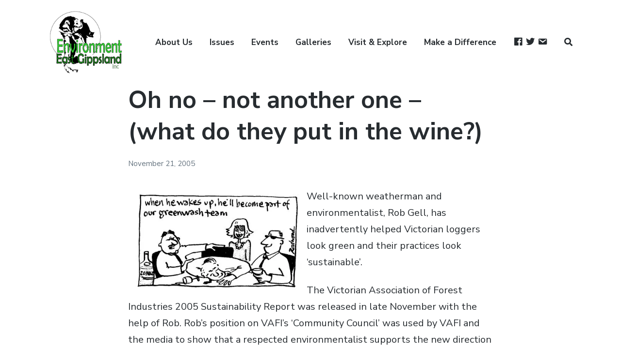

--- FILE ---
content_type: text/html; charset=UTF-8
request_url: https://eastgippsland.net.au/news/oh-no-not-another-one-what-do-they-put-in-the-wine/
body_size: 24200
content:
<!DOCTYPE html>
<html lang="en-US" class="no-js">
<head>
	<meta charset="UTF-8">
	<meta name="viewport" content="width=device-width, initial-scale=1">
	<link rel="profile" href="http://gmpg.org/xfn/11">
	<link rel="pingback" href="https://eastgippsland.net.au/xmlrpc.php">

	<script>var et_site_url='https://eastgippsland.net.au';var et_post_id='842';function et_core_page_resource_fallback(a,b){"undefined"===typeof b&&(b=a.sheet.cssRules&&0===a.sheet.cssRules.length);b&&(a.onerror=null,a.onload=null,a.href?a.href=et_site_url+"/?et_core_page_resource="+a.id+et_post_id:a.src&&(a.src=et_site_url+"/?et_core_page_resource="+a.id+et_post_id))}
</script><meta name='robots' content='index, follow, max-image-preview:large, max-snippet:-1, max-video-preview:-1' />
<script>document.documentElement.className = document.documentElement.className.replace("no-js","js");</script>

	<!-- This site is optimized with the Yoast SEO plugin v26.8 - https://yoast.com/product/yoast-seo-wordpress/ -->
	<title>Oh no - not another one - (what do they put in the wine?) - Environment East Gippsland</title>
	<link rel="canonical" href="https://eastgippsland.net.au/news/oh-no-not-another-one-what-do-they-put-in-the-wine/" />
	<meta property="og:locale" content="en_US" />
	<meta property="og:type" content="article" />
	<meta property="og:title" content="Oh no - not another one - (what do they put in the wine?) - Environment East Gippsland" />
	<meta property="og:description" content="Well-known weatherman and environmentalist, Rob Gell, has inadvertently helped Victorian loggers look green and their practices look &#8216;sustainable&#8217;. The Victorian Association of Forest Industries 2005 Sustainability Report was released in late November with the help of Rob. Rob&#8217;s position on VAFI&#8217;s &#8216;Community Council&#8217; was used by VAFI and the media to show that a respected &hellip;" />
	<meta property="og:url" content="https://eastgippsland.net.au/news/oh-no-not-another-one-what-do-they-put-in-the-wine/" />
	<meta property="og:site_name" content="Environment East Gippsland" />
	<meta property="article:publisher" content="https://www.facebook.com/EnvironmentEastGippsland" />
	<meta property="article:published_time" content="2005-11-21T00:00:00+00:00" />
	<meta property="article:modified_time" content="2018-08-06T07:02:48+00:00" />
	<meta property="og:image" content="https://eastgippsland.net.au/wp-content/uploads/2014/12/zonko.jpg" />
	<meta name="author" content="EEG" />
	<meta name="twitter:card" content="summary_large_image" />
	<meta name="twitter:creator" content="@denticulata" />
	<meta name="twitter:site" content="@denticulata" />
	<meta name="twitter:label1" content="Written by" />
	<meta name="twitter:data1" content="EEG" />
	<meta name="twitter:label2" content="Est. reading time" />
	<meta name="twitter:data2" content="2 minutes" />
	<script type="application/ld+json" class="yoast-schema-graph">{"@context":"https://schema.org","@graph":[{"@type":"Article","@id":"https://eastgippsland.net.au/news/oh-no-not-another-one-what-do-they-put-in-the-wine/#article","isPartOf":{"@id":"https://eastgippsland.net.au/news/oh-no-not-another-one-what-do-they-put-in-the-wine/"},"author":{"name":"EEG","@id":"https://eastgippsland.net.au/#/schema/person/ec4ec46a23420489feacbef50e03e4ab"},"headline":"Oh no &#8211; not another one &#8211; (what do they put in the wine?)","datePublished":"2005-11-21T00:00:00+00:00","dateModified":"2018-08-06T07:02:48+00:00","mainEntityOfPage":{"@id":"https://eastgippsland.net.au/news/oh-no-not-another-one-what-do-they-put-in-the-wine/"},"wordCount":341,"commentCount":0,"publisher":{"@id":"https://eastgippsland.net.au/#organization"},"image":{"@id":"https://eastgippsland.net.au/news/oh-no-not-another-one-what-do-they-put-in-the-wine/#primaryimage"},"thumbnailUrl":"https://eastgippsland.net.au/wp-content/uploads/2014/12/zonko.jpg","articleSection":["News"],"inLanguage":"en-US","potentialAction":[{"@type":"CommentAction","name":"Comment","target":["https://eastgippsland.net.au/news/oh-no-not-another-one-what-do-they-put-in-the-wine/#respond"]}]},{"@type":"WebPage","@id":"https://eastgippsland.net.au/news/oh-no-not-another-one-what-do-they-put-in-the-wine/","url":"https://eastgippsland.net.au/news/oh-no-not-another-one-what-do-they-put-in-the-wine/","name":"Oh no - not another one - (what do they put in the wine?) - Environment East Gippsland","isPartOf":{"@id":"https://eastgippsland.net.au/#website"},"primaryImageOfPage":{"@id":"https://eastgippsland.net.au/news/oh-no-not-another-one-what-do-they-put-in-the-wine/#primaryimage"},"image":{"@id":"https://eastgippsland.net.au/news/oh-no-not-another-one-what-do-they-put-in-the-wine/#primaryimage"},"thumbnailUrl":"https://eastgippsland.net.au/wp-content/uploads/2014/12/zonko.jpg","datePublished":"2005-11-21T00:00:00+00:00","dateModified":"2018-08-06T07:02:48+00:00","breadcrumb":{"@id":"https://eastgippsland.net.au/news/oh-no-not-another-one-what-do-they-put-in-the-wine/#breadcrumb"},"inLanguage":"en-US","potentialAction":[{"@type":"ReadAction","target":["https://eastgippsland.net.au/news/oh-no-not-another-one-what-do-they-put-in-the-wine/"]}]},{"@type":"ImageObject","inLanguage":"en-US","@id":"https://eastgippsland.net.au/news/oh-no-not-another-one-what-do-they-put-in-the-wine/#primaryimage","url":"https://i0.wp.com/eastgippsland.net.au/wp-content/uploads/2014/12/zonko.jpg?fit=448%2C264&ssl=1","contentUrl":"https://i0.wp.com/eastgippsland.net.au/wp-content/uploads/2014/12/zonko.jpg?fit=448%2C264&ssl=1","width":448,"height":264},{"@type":"BreadcrumbList","@id":"https://eastgippsland.net.au/news/oh-no-not-another-one-what-do-they-put-in-the-wine/#breadcrumb","itemListElement":[{"@type":"ListItem","position":1,"name":"Home","item":"https://eastgippsland.net.au/"},{"@type":"ListItem","position":2,"name":"Oh no &#8211; not another one &#8211; (what do they put in the wine?)"}]},{"@type":"WebSite","@id":"https://eastgippsland.net.au/#website","url":"https://eastgippsland.net.au/","name":"Environment East Gippsland","description":"","publisher":{"@id":"https://eastgippsland.net.au/#organization"},"potentialAction":[{"@type":"SearchAction","target":{"@type":"EntryPoint","urlTemplate":"https://eastgippsland.net.au/?s={search_term_string}"},"query-input":{"@type":"PropertyValueSpecification","valueRequired":true,"valueName":"search_term_string"}}],"inLanguage":"en-US"},{"@type":"Organization","@id":"https://eastgippsland.net.au/#organization","name":"Environment East Gippsland","url":"https://eastgippsland.net.au/","logo":{"@type":"ImageObject","inLanguage":"en-US","@id":"https://eastgippsland.net.au/#/schema/logo/image/","url":"https://i0.wp.com/eastgippsland.net.au/wp-content/uploads/eeg-glider-logo-transperant.png?fit=427%2C372&ssl=1","contentUrl":"https://i0.wp.com/eastgippsland.net.au/wp-content/uploads/eeg-glider-logo-transperant.png?fit=427%2C372&ssl=1","width":427,"height":372,"caption":"Environment East Gippsland"},"image":{"@id":"https://eastgippsland.net.au/#/schema/logo/image/"},"sameAs":["https://www.facebook.com/EnvironmentEastGippsland","https://x.com/denticulata"]},{"@type":"Person","@id":"https://eastgippsland.net.au/#/schema/person/ec4ec46a23420489feacbef50e03e4ab","name":"EEG","image":{"@type":"ImageObject","inLanguage":"en-US","@id":"https://eastgippsland.net.au/#/schema/person/image/","url":"https://secure.gravatar.com/avatar/89461f4140844a2d400546ac638314e0492e5b122883ec3deb77e67e3ebeb622?s=96&d=mm&r=g","contentUrl":"https://secure.gravatar.com/avatar/89461f4140844a2d400546ac638314e0492e5b122883ec3deb77e67e3ebeb622?s=96&d=mm&r=g","caption":"EEG"},"description":"Environment East Gippsland Inc. is the longest running community forest group working solely for the protection of Victoria’s last and largest area of ancient forest and surrounding natural environment.","sameAs":["https://eastgippsland.net.au/about-us/"]}]}</script>
	<!-- / Yoast SEO plugin. -->


<link rel='dns-prefetch' href='//secure.gravatar.com' />
<link rel='dns-prefetch' href='//stats.wp.com' />
<link rel='dns-prefetch' href='//fonts.googleapis.com' />
<link rel='dns-prefetch' href='//v0.wordpress.com' />
<link rel='preconnect' href='//i0.wp.com' />
<link rel='preconnect' href='//c0.wp.com' />
<link rel="alternate" type="application/rss+xml" title="Environment East Gippsland &raquo; Feed" href="https://eastgippsland.net.au/feed/" />
<link rel="alternate" type="application/rss+xml" title="Environment East Gippsland &raquo; Comments Feed" href="https://eastgippsland.net.au/comments/feed/" />
<link rel="alternate" type="application/rss+xml" title="Environment East Gippsland &raquo; Oh no &#8211; not another one &#8211; (what do they put in the wine?) Comments Feed" href="https://eastgippsland.net.au/news/oh-no-not-another-one-what-do-they-put-in-the-wine/feed/" />
<link rel="alternate" title="oEmbed (JSON)" type="application/json+oembed" href="https://eastgippsland.net.au/wp-json/oembed/1.0/embed?url=https%3A%2F%2Feastgippsland.net.au%2Fnews%2Foh-no-not-another-one-what-do-they-put-in-the-wine%2F" />
<link rel="alternate" title="oEmbed (XML)" type="text/xml+oembed" href="https://eastgippsland.net.au/wp-json/oembed/1.0/embed?url=https%3A%2F%2Feastgippsland.net.au%2Fnews%2Foh-no-not-another-one-what-do-they-put-in-the-wine%2F&#038;format=xml" />
<style id='wp-img-auto-sizes-contain-inline-css' type='text/css'>
img:is([sizes=auto i],[sizes^="auto," i]){contain-intrinsic-size:3000px 1500px}
/*# sourceURL=wp-img-auto-sizes-contain-inline-css */
</style>
<link rel='stylesheet' id='givewp-campaign-blocks-fonts-css' href='https://fonts.googleapis.com/css2?family=Inter%3Awght%40400%3B500%3B600%3B700&#038;display=swap&#038;ver=6.9' type='text/css' media='all' />
<link rel='stylesheet' id='genesis-blocks-style-css-css' href='https://eastgippsland.net.au/wp-content/plugins/genesis-blocks/dist/style-blocks.build.css?ver=1765065838' type='text/css' media='all' />
<link rel='stylesheet' id='dashicons-css' href='https://c0.wp.com/c/6.9/wp-includes/css/dashicons.min.css' type='text/css' media='all' />
<link rel='stylesheet' id='menu-icon-font-awesome-css' href='https://eastgippsland.net.au/wp-content/plugins/menu-icons/css/fontawesome/css/all.min.css?ver=5.15.4' type='text/css' media='all' />
<link rel='stylesheet' id='menu-icons-extra-css' href='https://eastgippsland.net.au/wp-content/plugins/menu-icons/css/extra.min.css?ver=0.13.20' type='text/css' media='all' />
<style id='wp-emoji-styles-inline-css' type='text/css'>

	img.wp-smiley, img.emoji {
		display: inline !important;
		border: none !important;
		box-shadow: none !important;
		height: 1em !important;
		width: 1em !important;
		margin: 0 0.07em !important;
		vertical-align: -0.1em !important;
		background: none !important;
		padding: 0 !important;
	}
/*# sourceURL=wp-emoji-styles-inline-css */
</style>
<style id='wp-block-library-inline-css' type='text/css'>
:root{--wp-block-synced-color:#7a00df;--wp-block-synced-color--rgb:122,0,223;--wp-bound-block-color:var(--wp-block-synced-color);--wp-editor-canvas-background:#ddd;--wp-admin-theme-color:#007cba;--wp-admin-theme-color--rgb:0,124,186;--wp-admin-theme-color-darker-10:#006ba1;--wp-admin-theme-color-darker-10--rgb:0,107,160.5;--wp-admin-theme-color-darker-20:#005a87;--wp-admin-theme-color-darker-20--rgb:0,90,135;--wp-admin-border-width-focus:2px}@media (min-resolution:192dpi){:root{--wp-admin-border-width-focus:1.5px}}.wp-element-button{cursor:pointer}:root .has-very-light-gray-background-color{background-color:#eee}:root .has-very-dark-gray-background-color{background-color:#313131}:root .has-very-light-gray-color{color:#eee}:root .has-very-dark-gray-color{color:#313131}:root .has-vivid-green-cyan-to-vivid-cyan-blue-gradient-background{background:linear-gradient(135deg,#00d084,#0693e3)}:root .has-purple-crush-gradient-background{background:linear-gradient(135deg,#34e2e4,#4721fb 50%,#ab1dfe)}:root .has-hazy-dawn-gradient-background{background:linear-gradient(135deg,#faaca8,#dad0ec)}:root .has-subdued-olive-gradient-background{background:linear-gradient(135deg,#fafae1,#67a671)}:root .has-atomic-cream-gradient-background{background:linear-gradient(135deg,#fdd79a,#004a59)}:root .has-nightshade-gradient-background{background:linear-gradient(135deg,#330968,#31cdcf)}:root .has-midnight-gradient-background{background:linear-gradient(135deg,#020381,#2874fc)}:root{--wp--preset--font-size--normal:16px;--wp--preset--font-size--huge:42px}.has-regular-font-size{font-size:1em}.has-larger-font-size{font-size:2.625em}.has-normal-font-size{font-size:var(--wp--preset--font-size--normal)}.has-huge-font-size{font-size:var(--wp--preset--font-size--huge)}.has-text-align-center{text-align:center}.has-text-align-left{text-align:left}.has-text-align-right{text-align:right}.has-fit-text{white-space:nowrap!important}#end-resizable-editor-section{display:none}.aligncenter{clear:both}.items-justified-left{justify-content:flex-start}.items-justified-center{justify-content:center}.items-justified-right{justify-content:flex-end}.items-justified-space-between{justify-content:space-between}.screen-reader-text{border:0;clip-path:inset(50%);height:1px;margin:-1px;overflow:hidden;padding:0;position:absolute;width:1px;word-wrap:normal!important}.screen-reader-text:focus{background-color:#ddd;clip-path:none;color:#444;display:block;font-size:1em;height:auto;left:5px;line-height:normal;padding:15px 23px 14px;text-decoration:none;top:5px;width:auto;z-index:100000}html :where(.has-border-color){border-style:solid}html :where([style*=border-top-color]){border-top-style:solid}html :where([style*=border-right-color]){border-right-style:solid}html :where([style*=border-bottom-color]){border-bottom-style:solid}html :where([style*=border-left-color]){border-left-style:solid}html :where([style*=border-width]){border-style:solid}html :where([style*=border-top-width]){border-top-style:solid}html :where([style*=border-right-width]){border-right-style:solid}html :where([style*=border-bottom-width]){border-bottom-style:solid}html :where([style*=border-left-width]){border-left-style:solid}html :where(img[class*=wp-image-]){height:auto;max-width:100%}:where(figure){margin:0 0 1em}html :where(.is-position-sticky){--wp-admin--admin-bar--position-offset:var(--wp-admin--admin-bar--height,0px)}@media screen and (max-width:600px){html :where(.is-position-sticky){--wp-admin--admin-bar--position-offset:0px}}

/*# sourceURL=wp-block-library-inline-css */
</style><style id='global-styles-inline-css' type='text/css'>
:root{--wp--preset--aspect-ratio--square: 1;--wp--preset--aspect-ratio--4-3: 4/3;--wp--preset--aspect-ratio--3-4: 3/4;--wp--preset--aspect-ratio--3-2: 3/2;--wp--preset--aspect-ratio--2-3: 2/3;--wp--preset--aspect-ratio--16-9: 16/9;--wp--preset--aspect-ratio--9-16: 9/16;--wp--preset--color--black: #272c30;--wp--preset--color--cyan-bluish-gray: #abb8c3;--wp--preset--color--white: #ffffff;--wp--preset--color--pale-pink: #f78da7;--wp--preset--color--vivid-red: #cf2e2e;--wp--preset--color--luminous-vivid-orange: #ff6900;--wp--preset--color--luminous-vivid-amber: #fcb900;--wp--preset--color--light-green-cyan: #7bdcb5;--wp--preset--color--vivid-green-cyan: #00d084;--wp--preset--color--pale-cyan-blue: #8ed1fc;--wp--preset--color--vivid-cyan-blue: #0693e3;--wp--preset--color--vivid-purple: #9b51e0;--wp--preset--color--green: #007f3f;--wp--preset--color--brown: #4b1f1f;--wp--preset--gradient--vivid-cyan-blue-to-vivid-purple: linear-gradient(135deg,rgb(6,147,227) 0%,rgb(155,81,224) 100%);--wp--preset--gradient--light-green-cyan-to-vivid-green-cyan: linear-gradient(135deg,rgb(122,220,180) 0%,rgb(0,208,130) 100%);--wp--preset--gradient--luminous-vivid-amber-to-luminous-vivid-orange: linear-gradient(135deg,rgb(252,185,0) 0%,rgb(255,105,0) 100%);--wp--preset--gradient--luminous-vivid-orange-to-vivid-red: linear-gradient(135deg,rgb(255,105,0) 0%,rgb(207,46,46) 100%);--wp--preset--gradient--very-light-gray-to-cyan-bluish-gray: linear-gradient(135deg,rgb(238,238,238) 0%,rgb(169,184,195) 100%);--wp--preset--gradient--cool-to-warm-spectrum: linear-gradient(135deg,rgb(74,234,220) 0%,rgb(151,120,209) 20%,rgb(207,42,186) 40%,rgb(238,44,130) 60%,rgb(251,105,98) 80%,rgb(254,248,76) 100%);--wp--preset--gradient--blush-light-purple: linear-gradient(135deg,rgb(255,206,236) 0%,rgb(152,150,240) 100%);--wp--preset--gradient--blush-bordeaux: linear-gradient(135deg,rgb(254,205,165) 0%,rgb(254,45,45) 50%,rgb(107,0,62) 100%);--wp--preset--gradient--luminous-dusk: linear-gradient(135deg,rgb(255,203,112) 0%,rgb(199,81,192) 50%,rgb(65,88,208) 100%);--wp--preset--gradient--pale-ocean: linear-gradient(135deg,rgb(255,245,203) 0%,rgb(182,227,212) 50%,rgb(51,167,181) 100%);--wp--preset--gradient--electric-grass: linear-gradient(135deg,rgb(202,248,128) 0%,rgb(113,206,126) 100%);--wp--preset--gradient--midnight: linear-gradient(135deg,rgb(2,3,129) 0%,rgb(40,116,252) 100%);--wp--preset--font-size--small: 13px;--wp--preset--font-size--medium: 20px;--wp--preset--font-size--large: 36px;--wp--preset--font-size--x-large: 42px;--wp--preset--spacing--20: 0.44rem;--wp--preset--spacing--30: 0.67rem;--wp--preset--spacing--40: 1rem;--wp--preset--spacing--50: 1.5rem;--wp--preset--spacing--60: 2.25rem;--wp--preset--spacing--70: 3.38rem;--wp--preset--spacing--80: 5.06rem;--wp--preset--shadow--natural: 6px 6px 9px rgba(0, 0, 0, 0.2);--wp--preset--shadow--deep: 12px 12px 50px rgba(0, 0, 0, 0.4);--wp--preset--shadow--sharp: 6px 6px 0px rgba(0, 0, 0, 0.2);--wp--preset--shadow--outlined: 6px 6px 0px -3px rgb(255, 255, 255), 6px 6px rgb(0, 0, 0);--wp--preset--shadow--crisp: 6px 6px 0px rgb(0, 0, 0);}:where(.is-layout-flex){gap: 0.5em;}:where(.is-layout-grid){gap: 0.5em;}body .is-layout-flex{display: flex;}.is-layout-flex{flex-wrap: wrap;align-items: center;}.is-layout-flex > :is(*, div){margin: 0;}body .is-layout-grid{display: grid;}.is-layout-grid > :is(*, div){margin: 0;}:where(.wp-block-columns.is-layout-flex){gap: 2em;}:where(.wp-block-columns.is-layout-grid){gap: 2em;}:where(.wp-block-post-template.is-layout-flex){gap: 1.25em;}:where(.wp-block-post-template.is-layout-grid){gap: 1.25em;}.has-black-color{color: var(--wp--preset--color--black) !important;}.has-cyan-bluish-gray-color{color: var(--wp--preset--color--cyan-bluish-gray) !important;}.has-white-color{color: var(--wp--preset--color--white) !important;}.has-pale-pink-color{color: var(--wp--preset--color--pale-pink) !important;}.has-vivid-red-color{color: var(--wp--preset--color--vivid-red) !important;}.has-luminous-vivid-orange-color{color: var(--wp--preset--color--luminous-vivid-orange) !important;}.has-luminous-vivid-amber-color{color: var(--wp--preset--color--luminous-vivid-amber) !important;}.has-light-green-cyan-color{color: var(--wp--preset--color--light-green-cyan) !important;}.has-vivid-green-cyan-color{color: var(--wp--preset--color--vivid-green-cyan) !important;}.has-pale-cyan-blue-color{color: var(--wp--preset--color--pale-cyan-blue) !important;}.has-vivid-cyan-blue-color{color: var(--wp--preset--color--vivid-cyan-blue) !important;}.has-vivid-purple-color{color: var(--wp--preset--color--vivid-purple) !important;}.has-black-background-color{background-color: var(--wp--preset--color--black) !important;}.has-cyan-bluish-gray-background-color{background-color: var(--wp--preset--color--cyan-bluish-gray) !important;}.has-white-background-color{background-color: var(--wp--preset--color--white) !important;}.has-pale-pink-background-color{background-color: var(--wp--preset--color--pale-pink) !important;}.has-vivid-red-background-color{background-color: var(--wp--preset--color--vivid-red) !important;}.has-luminous-vivid-orange-background-color{background-color: var(--wp--preset--color--luminous-vivid-orange) !important;}.has-luminous-vivid-amber-background-color{background-color: var(--wp--preset--color--luminous-vivid-amber) !important;}.has-light-green-cyan-background-color{background-color: var(--wp--preset--color--light-green-cyan) !important;}.has-vivid-green-cyan-background-color{background-color: var(--wp--preset--color--vivid-green-cyan) !important;}.has-pale-cyan-blue-background-color{background-color: var(--wp--preset--color--pale-cyan-blue) !important;}.has-vivid-cyan-blue-background-color{background-color: var(--wp--preset--color--vivid-cyan-blue) !important;}.has-vivid-purple-background-color{background-color: var(--wp--preset--color--vivid-purple) !important;}.has-black-border-color{border-color: var(--wp--preset--color--black) !important;}.has-cyan-bluish-gray-border-color{border-color: var(--wp--preset--color--cyan-bluish-gray) !important;}.has-white-border-color{border-color: var(--wp--preset--color--white) !important;}.has-pale-pink-border-color{border-color: var(--wp--preset--color--pale-pink) !important;}.has-vivid-red-border-color{border-color: var(--wp--preset--color--vivid-red) !important;}.has-luminous-vivid-orange-border-color{border-color: var(--wp--preset--color--luminous-vivid-orange) !important;}.has-luminous-vivid-amber-border-color{border-color: var(--wp--preset--color--luminous-vivid-amber) !important;}.has-light-green-cyan-border-color{border-color: var(--wp--preset--color--light-green-cyan) !important;}.has-vivid-green-cyan-border-color{border-color: var(--wp--preset--color--vivid-green-cyan) !important;}.has-pale-cyan-blue-border-color{border-color: var(--wp--preset--color--pale-cyan-blue) !important;}.has-vivid-cyan-blue-border-color{border-color: var(--wp--preset--color--vivid-cyan-blue) !important;}.has-vivid-purple-border-color{border-color: var(--wp--preset--color--vivid-purple) !important;}.has-vivid-cyan-blue-to-vivid-purple-gradient-background{background: var(--wp--preset--gradient--vivid-cyan-blue-to-vivid-purple) !important;}.has-light-green-cyan-to-vivid-green-cyan-gradient-background{background: var(--wp--preset--gradient--light-green-cyan-to-vivid-green-cyan) !important;}.has-luminous-vivid-amber-to-luminous-vivid-orange-gradient-background{background: var(--wp--preset--gradient--luminous-vivid-amber-to-luminous-vivid-orange) !important;}.has-luminous-vivid-orange-to-vivid-red-gradient-background{background: var(--wp--preset--gradient--luminous-vivid-orange-to-vivid-red) !important;}.has-very-light-gray-to-cyan-bluish-gray-gradient-background{background: var(--wp--preset--gradient--very-light-gray-to-cyan-bluish-gray) !important;}.has-cool-to-warm-spectrum-gradient-background{background: var(--wp--preset--gradient--cool-to-warm-spectrum) !important;}.has-blush-light-purple-gradient-background{background: var(--wp--preset--gradient--blush-light-purple) !important;}.has-blush-bordeaux-gradient-background{background: var(--wp--preset--gradient--blush-bordeaux) !important;}.has-luminous-dusk-gradient-background{background: var(--wp--preset--gradient--luminous-dusk) !important;}.has-pale-ocean-gradient-background{background: var(--wp--preset--gradient--pale-ocean) !important;}.has-electric-grass-gradient-background{background: var(--wp--preset--gradient--electric-grass) !important;}.has-midnight-gradient-background{background: var(--wp--preset--gradient--midnight) !important;}.has-small-font-size{font-size: var(--wp--preset--font-size--small) !important;}.has-medium-font-size{font-size: var(--wp--preset--font-size--medium) !important;}.has-large-font-size{font-size: var(--wp--preset--font-size--large) !important;}.has-x-large-font-size{font-size: var(--wp--preset--font-size--x-large) !important;}
/*# sourceURL=global-styles-inline-css */
</style>

<style id='classic-theme-styles-inline-css' type='text/css'>
/*! This file is auto-generated */
.wp-block-button__link{color:#fff;background-color:#32373c;border-radius:9999px;box-shadow:none;text-decoration:none;padding:calc(.667em + 2px) calc(1.333em + 2px);font-size:1.125em}.wp-block-file__button{background:#32373c;color:#fff;text-decoration:none}
/*# sourceURL=/wp-includes/css/classic-themes.min.css */
</style>
<link rel='stylesheet' id='categories-images-styles-css' href='https://eastgippsland.net.au/wp-content/plugins/categories-images/assets/css/zci-styles.css?ver=3.3.1' type='text/css' media='all' />
<link rel='stylesheet' id='wpos-slick-style-css' href='https://eastgippsland.net.au/wp-content/plugins/wp-responsive-recent-post-slider/assets/css/slick.css?ver=3.7.1' type='text/css' media='all' />
<link rel='stylesheet' id='wppsac-public-style-css' href='https://eastgippsland.net.au/wp-content/plugins/wp-responsive-recent-post-slider/assets/css/recent-post-style.css?ver=3.7.1' type='text/css' media='all' />
<link rel='stylesheet' id='give-styles-css' href='https://eastgippsland.net.au/wp-content/plugins/give/build/assets/dist/css/give.css?ver=4.13.2' type='text/css' media='all' />
<link rel='stylesheet' id='give-donation-summary-style-frontend-css' href='https://eastgippsland.net.au/wp-content/plugins/give/build/assets/dist/css/give-donation-summary.css?ver=4.13.2' type='text/css' media='all' />
<link rel='stylesheet' id='givewp-design-system-foundation-css' href='https://eastgippsland.net.au/wp-content/plugins/give/build/assets/dist/css/design-system/foundation.css?ver=1.2.0' type='text/css' media='all' />
<link rel='stylesheet' id='parent-style-css' href='https://eastgippsland.net.au/wp-content/themes/atomic-blocks/style.css?ver=6.9' type='text/css' media='all' />
<link rel='stylesheet' id='atomic-blocks-style-css' href='https://eastgippsland.net.au/wp-content/themes/atomic-child/style.css?ver=6.9' type='text/css' media='all' />
<style id='atomic-blocks-style-inline-css' type='text/css'>


	button,
	input[type='button'],
	input[type='submit'],
	.button,
	.page-numbers.current,
	.page-numbers:hover,
	#page #infinite-handle button,
	#page #infinite-handle button:hover,
	.comment-navigation a,
	.su-button,
	.mobile-navigation,
	.toggle-active {
	      background-color: #5a3fd6;
	}

	.entry-content p a,
	.entry-content p a:hover,
	.header-text a,
	.header-text a:hover,
	.entry-content .meta-list a,
	.post-navigation a:hover .post-title,
	.entry-header .entry-title a:hover,
	#page .more-link:hover,
	.site-footer a,
	.main-navigation a:hover,
	.main-navigation ul li.current-menu-item a,
	.main-navigation ul li.current-page-item a {
		color: #5a3fd6;
	}

	.entry-header .entry-title a:hover {
		box-shadow: inset 0 -4px 0 #5a3fd6;
	}

	.entry-content p a,
	.header-text a {
		box-shadow: inset 0 -1px 0 #5a3fd6;
	}

	.entry-content p a:hover,
	.header-text a:hover {
		box-shadow: inset 0 -2px 0 #5a3fd6;
	}

	@media (min-width: 1000px) {
		#primary {
			width: 70%;
		}
	}

	@media (min-width: 1000px) {
		.entry-header .entry-title {
			font-size: 50px;
		}
	}

	h1, h2, h3, h4, h5, h6, body, button,
	input[type='button'],
	input[type='reset'],
	input[type='submit'],
	.button,
	#page #infinite-handle button {
		font-family: 'Nunito Sans', 'Helvetica Neue', Helvetica, Arial, sans-serif;;
	}

	
/*# sourceURL=atomic-blocks-style-inline-css */
</style>
<link rel='stylesheet' id='atomic-blocks-fonts-css' href='//fonts.googleapis.com/css?display=swap&#038;family=Muli%3A700%7CNunito+Sans%3A400%2C400i%2C600%2C700&#038;subset=latin%2Clatin-ext' type='text/css' media='all' />
<link rel='stylesheet' id='font-awesome-css' href='https://eastgippsland.net.au/wp-content/themes/atomic-blocks/inc/fontawesome/css/fontawesome-all.css?ver=5.0.12' type='text/css' media='screen' />
<link rel='stylesheet' id='atomic-blocks-shared-styles-css' href='https://eastgippsland.net.au/wp-content/themes/atomic-blocks/common.css?ver=1.0' type='text/css' media='screen' />
<style id='atomic-blocks-shared-styles-inline-css' type='text/css'>
#editor .edit-post-visual-editor textarea.editor-post-title__input { font-size: 50px; }
		#editor .editor-rich-text__tinymce a {
			box-shadow: inset 0 -1px 0 #5a3fd6;
			color: #5a3fd6;
		}
		#editor .editor-rich-text__tinymce a:hover,
		.ab-block-post-grid h2 a:hover,
		.ab-block-post-grid .ab-block-post-grid-link:hover {
			color: #5a3fd6;
			box-shadow: inset 0 -2px 0 #5a3fd6;
		}
		.wp-block:not([data-align="full"]):not([data-align="wide"]) { max-width: 70%; }
/*# sourceURL=atomic-blocks-shared-styles-inline-css */
</style>
<script type="text/javascript" src="https://c0.wp.com/c/6.9/wp-includes/js/jquery/jquery.min.js" id="jquery-core-js"></script>
<script type="text/javascript" src="https://c0.wp.com/c/6.9/wp-includes/js/jquery/jquery-migrate.min.js" id="jquery-migrate-js"></script>
<script type="text/javascript" src="https://c0.wp.com/c/6.9/wp-includes/js/dist/hooks.min.js" id="wp-hooks-js"></script>
<script type="text/javascript" src="https://c0.wp.com/c/6.9/wp-includes/js/dist/i18n.min.js" id="wp-i18n-js"></script>
<script type="text/javascript" id="wp-i18n-js-after">
/* <![CDATA[ */
wp.i18n.setLocaleData( { 'text direction\u0004ltr': [ 'ltr' ] } );
//# sourceURL=wp-i18n-js-after
/* ]]> */
</script>
<script type="text/javascript" id="give-js-extra">
/* <![CDATA[ */
var give_global_vars = {"ajaxurl":"https://eastgippsland.net.au/wp-admin/admin-ajax.php","checkout_nonce":"a057c6bc9e","currency":"AUD","currency_sign":"$","currency_pos":"before","thousands_separator":",","decimal_separator":".","no_gateway":"Please select a payment method.","bad_minimum":"The minimum custom donation amount for this form is","bad_maximum":"The maximum custom donation amount for this form is","general_loading":"Loading...","purchase_loading":"Please Wait...","textForOverlayScreen":"\u003Ch3\u003EProcessing...\u003C/h3\u003E\u003Cp\u003EThis will only take a second!\u003C/p\u003E","number_decimals":"0","is_test_mode":"","give_version":"4.13.2","magnific_options":{"main_class":"give-modal","close_on_bg_click":false},"form_translation":{"payment-mode":"Please select payment mode.","give_first":"Please enter your first name.","give_last":"Please enter your last name.","give_email":"Please enter a valid email address.","give_user_login":"Invalid email address or username.","give_user_pass":"Enter a password.","give_user_pass_confirm":"Enter the password confirmation.","give_agree_to_terms":"You must agree to the terms and conditions."},"confirm_email_sent_message":"Please check your email and click on the link to access your complete donation history.","ajax_vars":{"ajaxurl":"https://eastgippsland.net.au/wp-admin/admin-ajax.php","ajaxNonce":"a5011a08a4","loading":"Loading","select_option":"Please select an option","default_gateway":"paypal-commerce","permalinks":"1","number_decimals":0},"cookie_hash":"f443276963b09b5d4a1d23e6d0691db5","session_nonce_cookie_name":"wp-give_session_reset_nonce_f443276963b09b5d4a1d23e6d0691db5","session_cookie_name":"wp-give_session_f443276963b09b5d4a1d23e6d0691db5","delete_session_nonce_cookie":"0"};
var giveApiSettings = {"root":"https://eastgippsland.net.au/wp-json/give-api/v2/","rest_base":"give-api/v2"};
//# sourceURL=give-js-extra
/* ]]> */
</script>
<script type="text/javascript" src="https://eastgippsland.net.au/wp-content/plugins/give/build/assets/dist/js/give.js?ver=8540f4f50a2032d9c5b5" id="give-js"></script>
<link rel="https://api.w.org/" href="https://eastgippsland.net.au/wp-json/" /><link rel="alternate" title="JSON" type="application/json" href="https://eastgippsland.net.au/wp-json/wp/v2/posts/842" /><link rel="EditURI" type="application/rsd+xml" title="RSD" href="https://eastgippsland.net.au/xmlrpc.php?rsd" />
<meta name="generator" content="WordPress 6.9" />
<link rel='shortlink' href='https://wp.me/paoUES-dA' />
		<!-- Custom Logo: hide header text -->
		<style id="custom-logo-css" type="text/css">
			.titles-wrap {
				position: absolute;
				clip-path: inset(50%);
			}
		</style>
		<meta name="generator" content="Give v4.13.2" />
	<style>img#wpstats{display:none}</style>
		<style type="text/css" id="et-bloom-custom-css">
					.et_bloom .et_bloom_optin_2 .et_bloom_form_container h2, .et_bloom .et_bloom_optin_2 .et_bloom_form_container h2 span, .et_bloom .et_bloom_optin_2 .et_bloom_form_container h2 strong { font-family: "Open Sans", Helvetica, Arial, Lucida, sans-serif; }.et_bloom .et_bloom_optin_2 .et_bloom_form_container p, .et_bloom .et_bloom_optin_2 .et_bloom_form_container p span, .et_bloom .et_bloom_optin_2 .et_bloom_form_container p strong, .et_bloom .et_bloom_optin_2 .et_bloom_form_container form input, .et_bloom .et_bloom_optin_2 .et_bloom_form_container form button span { font-family: "Open Sans", Helvetica, Arial, Lucida, sans-serif; } 
				</style><link rel="preload" href="https://eastgippsland.net.au/wp-content/plugins/bloom/core/admin/fonts/modules.ttf" as="font" crossorigin="anonymous"><style>
	span.oe_textdirection { unicode-bidi: bidi-override; direction: rtl; }
	span.oe_displaynone { display: none; }
</style>
	
<link rel='stylesheet' id='et-gf-open-sans-css' href='https://fonts.googleapis.com/css?family=Open+Sans%3A400%2C700&#038;ver=1.3.12' type='text/css' media='all' />
<link rel='stylesheet' id='et_bloom-css-css' href='https://eastgippsland.net.au/wp-content/plugins/bloom/css/style.css?ver=1.3.12' type='text/css' media='all' />
</head>

<body class="wp-singular post-template-default single single-post postid-842 single-format-standard wp-custom-logo wp-theme-atomic-blocks wp-child-theme-atomic-child et_bloom group-blog featured-image-wide">

<header id="masthead" class="site-header">
	<div class="search-drawer" aria-expanded="false" role="region">
		<div class="container">
			<div class="drawer-search">
				<div class="big-search">
					
<form role="search" method="get" class="searchform" action="https://eastgippsland.net.au/">
	<div>
		<label class="screen-reader-text">Search for:</label>

		<input type="text" value="" name="s" class="search-input" placeholder="Search here..." />

		<button class="searchsubmit" type="submit">
			<i class="fa fa-search"></i> <span>Search</span>
		</button>
	</div>
</form>
				</div>
			</div>
		</div><!-- .container -->
	</div><!-- .drawer -->

	<div class="top-navigation">
		
<div class="mobile-navigation">
	<button class="menu-toggle button-toggle">
		<span>
			<i class="fa fa-bars"></i>
			Menu		</span>
		<span>
			<i class="fa fa-times"></i>
			Close		</span>
	</button><!-- .overlay-toggle -->
</div>

<div class="drawer-wrap">
	<div class="drawer drawer-menu-explore">
		<nav id="drawer-navigation" class="drawer-navigation">
			<div class="menu-top-menu-container"><ul id="menu-top-menu" class="menu"><li id="menu-item-5602" class="menu-item menu-item-type-post_type menu-item-object-page menu-item-5602"><a href="https://eastgippsland.net.au/about-us/">About Us</a></li>
<li id="menu-item-5603" class="menu-item menu-item-type-post_type menu-item-object-page menu-item-5603"><a href="https://eastgippsland.net.au/issues/">Issues</a></li>
<li id="menu-item-2610" class="menu-item menu-item-type-taxonomy menu-item-object-category menu-item-2610"><a href="https://eastgippsland.net.au/category/events/">Events</a></li>
<li id="menu-item-5583" class="menu-item menu-item-type-taxonomy menu-item-object-category menu-item-5583"><a href="https://eastgippsland.net.au/category/galleries/">Galleries</a></li>
<li id="menu-item-2625" class="menu-item menu-item-type-post_type menu-item-object-page menu-item-2625"><a href="https://eastgippsland.net.au/visit-and-explore/">Visit &#038; Explore</a></li>
<li id="menu-item-5607" class="menu-item menu-item-type-post_type menu-item-object-page menu-item-5607"><a href="https://eastgippsland.net.au/make-a-difference/">Make a Difference</a></li>
<li id="social-menu" class="menu-item"><a href="https://www.facebook.com/EnvironmentEastGippsland"><i class="_mi dashicons dashicons-facebook" aria-hidden="true"></i><span class="visuallyhidden">Facebook</span></a>
        <a href="http://twitter.com/denticulata"><i class="_mi dashicons dashicons-twitter" aria-hidden="true"></i><span class="visuallyhidden">Twitter</span></a>
        <a href="/contact-us/"><i class="_mi dashicons dashicons-email" aria-hidden="true"></i><span class="visuallyhidden">Contact Us</span></a></li>
        <li class="menu-item menu-item-search search-toggle"><i class="fa fa-search"></i><i class="fas fa-times"></i></li></ul></div>
	
		</nav><!-- #site-navigation -->

		
<form role="search" method="get" class="searchform" action="https://eastgippsland.net.au/">
	<div>
		<label class="screen-reader-text">Search for:</label>

		<input type="text" value="" name="s" class="search-input" placeholder="Search here..." />

		<button class="searchsubmit" type="submit">
			<i class="fa fa-search"></i> <span>Search</span>
		</button>
	</div>
</form>
	</div><!-- .drawer -->
</div>

		<div class="container">
			<div class="site-identity clear">
				<!-- Site title and logo -->
					<div class="site-title-wrap" itemscope itemtype="http://schema.org/Organization">
		<!-- Use the Site Logo feature, if supported -->
		<a href="https://eastgippsland.net.au/" class="custom-logo-link" rel="home"><img width="200" height="174" src="https://i0.wp.com/eastgippsland.net.au/wp-content/uploads/eeg-glider-logo-200.png?fit=200%2C174&amp;ssl=1" class="custom-logo" alt="Environment East Gippsland" decoding="async" /></a>
		<div class="titles-wrap ">
							<p class="site-title"><a href="https://eastgippsland.net.au/" rel="home">Environment East Gippsland</a></p>
 			
					</div>
	</div><!-- .site-title-wrap -->

				<div class="top-navigation-right">
					<!-- Main navigation -->
					<nav id="site-navigation" class="main-navigation">
						<div class="menu-top-menu-container"><ul id="menu-top-menu-1" class="menu"><li class="menu-item menu-item-type-post_type menu-item-object-page menu-item-5602"><a href="https://eastgippsland.net.au/about-us/">About Us</a></li>
<li class="menu-item menu-item-type-post_type menu-item-object-page menu-item-5603"><a href="https://eastgippsland.net.au/issues/">Issues</a></li>
<li class="menu-item menu-item-type-taxonomy menu-item-object-category menu-item-2610"><a href="https://eastgippsland.net.au/category/events/">Events</a></li>
<li class="menu-item menu-item-type-taxonomy menu-item-object-category menu-item-5583"><a href="https://eastgippsland.net.au/category/galleries/">Galleries</a></li>
<li class="menu-item menu-item-type-post_type menu-item-object-page menu-item-2625"><a href="https://eastgippsland.net.au/visit-and-explore/">Visit &#038; Explore</a></li>
<li class="menu-item menu-item-type-post_type menu-item-object-page menu-item-5607"><a href="https://eastgippsland.net.au/make-a-difference/">Make a Difference</a></li>
<li id="social-menu" class="menu-item"><a href="https://www.facebook.com/EnvironmentEastGippsland"><i class="_mi dashicons dashicons-facebook" aria-hidden="true"></i><span class="visuallyhidden">Facebook</span></a>
        <a href="http://twitter.com/denticulata"><i class="_mi dashicons dashicons-twitter" aria-hidden="true"></i><span class="visuallyhidden">Twitter</span></a>
        <a href="/contact-us/"><i class="_mi dashicons dashicons-email" aria-hidden="true"></i><span class="visuallyhidden">Contact Us</span></a></li>
        <li class="menu-item menu-item-search search-toggle"><i class="fa fa-search"></i><i class="fas fa-times"></i></li></ul></div>						
					</nav><!-- .main-navigation -->
				</div><!-- .top-navigation-right -->
			</div><!-- .site-identity-->
		</div><!-- .container -->
	</div><!-- .top-navigation -->

<!-- Get the archive page titles -->
		
										
									</div>
</header><!-- .site-header -->

<div id="page" class="hfeed site container">
	<div id="content" class="site-content">

	<div id="primary" class="content-area">
		<main id="main" class="site-main">

		
<article id="post-842" class="post-842 post type-post status-publish format-standard hentry category-news topics-logging-and-clearfell topics-spin without-featured-image">
		<div class="post-content">

		<header class="entry-header">
							<h1 class="entry-title">
					Oh no &#8211; not another one &#8211; (what do they put in the wine?)				</h1>
			 			<p class="entry-byline">
            <span class="entry-byline-date">November 21, 2005</span>
            </p>
		</header>
 <!--- Remove featured image from single posts
			-->

		<div class="entry-content">

			<p><img data-recalc-dims="1" decoding="async" alt="zonko" src="https://i0.wp.com/eastgippsland.net.au/wp-content/uploads/2014/12/zonko.jpg?w=905&#038;ssl=1" style="width: 348px; height: 205px; float: left; margin: 5px 10px;">Well-known weatherman and environmentalist, Rob Gell, has inadvertently helped Victorian loggers look green and their practices look &#8216;sustainable&#8217;.</p>
<p>The Victorian Association of Forest Industries 2005 Sustainability Report was released in late November with the help of Rob. Rob&#8217;s position on VAFI&#8217;s &#8216;Community Council&#8217; was used by VAFI and the media to show that a respected environmentalist supports the new direction they are taking. He actually only supports the process not the direction but this was too fine a point for the media to emphasise or the public to understand.</p>
<p>The logging industry&#8217;s plan is to keep logging native forests for decades to come but recycle meaningless old buzzwords like &#8216;sustainability&#8217; and &#8216;value adding&#8217; to make it look greener. The report uses fancy terminology but gives no details on how it hopes to become environmentally sustainable. It does reckon it will be commercially sustainable though.</p>
<p>VAFI&#8217;s aims include having high-quality products, a green tick on its wood, sustainability reporting (if only reports would save the world), deals for long term access to native forest, &#8216;enhanced research and innovation&#8217; (don&#8217;t you love these weasel words?), exporting more wood so the trade balance is just comfy, value-adding (the term given to woodchipping for years) and finding new markets (coz old markets are disappearing).</p>
<p>The report says that less than 10% of Victoria&#8217;s forests are taken out by logging &#8211; but it doesn&#8217;t admit that this is the most valuable bit we have left. Valuable habitat also has valuable logs. Funny about that.</p>
<p>Rob Gell said he was comfortable with working with VAFI. He doesn&#8217;t agree with all that&#8217;s in the report but has made no attempt to publicly question them. While he remains inside the process, VAFI will use him as a tool to boost its own image. We believe Rob&#8217;s intentions are good but we do worry about him allowing VAFI to use his good name to polish their bad name.</p><span class="et_bloom_bottom_trigger"></span>			<ul class="meta-list">
							<li>
					<span class="meta-title">Category</span>

					<a href="https://eastgippsland.net.au/category/news/" rel="category tag">News</a>				</li>
               				<li>
  					<span class="meta-title">Topics</span>
  					<a href="https://eastgippsland.net.au/topic/logging-and-clearfell/" rel="tag">Logging and Clearfell</a>, <a href="https://eastgippsland.net.au/topic/spin/" rel="tag">Spin</a> 
  				</li>
			
			
			
					</ul><!-- .meta-list -->
	
	<nav class="navigation post-navigation" aria-label="Posts">
		<h2 class="screen-reader-text">Post navigation</h2>
		<div class="nav-links"><div class="nav-previous"><a href="https://eastgippsland.net.au/news/howards-climate-change/" rel="prev"><span class="meta-nav-text meta-title">Previous:</span> <span class="screen-reader-text">Previous post:</span> <span class="post-title">Howard’s climate change</span></a></div><div class="nav-next"><a href="https://eastgippsland.net.au/news/goodwood-from-bad-logging/" rel="next"><span class="meta-nav-text meta-title">Next:</span> <span class="screen-reader-text">Next post:</span> <span class="post-title">GoodWood from bad logging?</span></a></div></div>
	</nav>

<div id="comments" class="comments-area comments-open">
	<div class="comments-wrap">

		
		
			<div id="respond" class="comment-respond">
		<h3 id="reply-title" class="comment-reply-title">Leave a Reply <small><a rel="nofollow" id="cancel-comment-reply-link" href="/news/oh-no-not-another-one-what-do-they-put-in-the-wine/#respond" style="display:none;">Cancel reply</a></small></h3><form action="https://eastgippsland.net.au/wp-comments-post.php" method="post" id="commentform" class="comment-form"><p class="comment-notes"><span id="email-notes">Your email address will not be published.</span> <span class="required-field-message">Required fields are marked <span class="required">*</span></span></p><p class="comment-form-comment"><label for="comment">Comment <span class="required">*</span></label> <textarea id="comment" name="comment" cols="45" rows="8" maxlength="65525" required></textarea></p><p class="comment-form-author"><label for="author">Name <span class="required">*</span></label> <input id="author" name="author" type="text" value="" size="30" maxlength="245" autocomplete="name" required /></p>
<p class="comment-form-email"><label for="email">Email <span class="required">*</span></label> <input id="email" name="email" type="email" value="" size="30" maxlength="100" aria-describedby="email-notes" autocomplete="email" required /></p>
<p class="comment-form-url"><label for="url">Website</label> <input id="url" name="url" type="url" value="" size="30" maxlength="200" autocomplete="url" /></p>
<p class="comment-subscription-form"><input type="checkbox" name="subscribe_comments" id="subscribe_comments" value="subscribe" style="width: auto; -moz-appearance: checkbox; -webkit-appearance: checkbox;" /> <label class="subscribe-label" id="subscribe-label" for="subscribe_comments">Notify me of follow-up comments by email.</label></p><p class="comment-subscription-form"><input type="checkbox" name="subscribe_blog" id="subscribe_blog" value="subscribe" style="width: auto; -moz-appearance: checkbox; -webkit-appearance: checkbox;" /> <label class="subscribe-label" id="subscribe-blog-label" for="subscribe_blog">Notify me of new posts by email.</label></p><p class="form-submit"><input name="submit" type="submit" id="submit" class="submit" value="Post Comment" /> <input type='hidden' name='comment_post_ID' value='842' id='comment_post_ID' />
<input type='hidden' name='comment_parent' id='comment_parent' value='0' />
</p><p style="display: none;"><input type="hidden" id="akismet_comment_nonce" name="akismet_comment_nonce" value="9a0a97683a" /></p><p style="display: none !important;" class="akismet-fields-container" data-prefix="ak_"><label>&#916;<textarea name="ak_hp_textarea" cols="45" rows="8" maxlength="100"></textarea></label><input type="hidden" id="ak_js_1" name="ak_js" value="191"/><script>document.getElementById( "ak_js_1" ).setAttribute( "value", ( new Date() ).getTime() );</script></p></form>	</div><!-- #respond -->
		</div><!-- .comments-wrap -->
</div><!-- #comments -->

		</div><!-- .entry-content -->
	</div><!-- .post-content-->

</article><!-- #post-## -->

		</main><!-- #main -->
	</div><!-- #primary -->


	</div><!-- #content -->
</div><!-- #page .container -->

<footer id="colophon" class="site-footer">
	<div class="container">
					<div class="footer-widgets">
									<div class="footer-column">
						<aside id="text-5" class="widget widget_text"><h2 class="widget-title">Donate to EEG</h2>			<div class="textwidget"><div id="donate-text"><img loading="lazy" decoding="async" data-recalc-dims="1" id="donate-potoroo" class="size-full wp-image-6424 alignright" src="https://i0.wp.com/eastgippsland.net.au/wp-content/uploads/2018/11/help-donate.png?resize=100%2C118&#038;ssl=1" alt="" width="100" height="118" />Help power our campaign to save East Gippslands Native Forests</div>
	<div id="give-form-5663-wrap" class="give-form-wrap give-display-reveal">
					<form id="give-form-5663-1" class="give-form give-form-5663 give-form-type-multi float-labels-enabled" action="https://eastgippsland.net.au/news/oh-no-not-another-one-what-do-they-put-in-the-wine/?payment-mode=paypal-commerce&form-id=5663" data-id="5663-1" data-currency_symbol="&#36;" data-currency_code="AUD" data-currency_position="before" data-thousands_separator="," data-decimal_separator="." data-number_decimals="0" data-publishable-key="" data-account="" method="post">
				<!-- The following field is for robots only, invisible to humans: -->
				<span class="give-hidden" style="display: none !important;">
					<label for="give-form-honeypot-5663"></label>
					<input id="give-form-honeypot-5663" type="text" name="give-honeypot"
						   class="give-honeypot give-hidden"/>
				</span>

					<input type="hidden" name="give-form-id-prefix" value="5663-1"/>
	<input type="hidden" name="give-form-id" value="5663"/>
	<input type="hidden" name="give-form-title" value="Donate Widget"/>
	<input type="hidden" name="give-current-url" value="https://eastgippsland.net.au/news/oh-no-not-another-one-what-do-they-put-in-the-wine/"/>
	<input type="hidden" name="give-form-url" value="https://eastgippsland.net.au/news/oh-no-not-another-one-what-do-they-put-in-the-wine/"/>
			<input type="hidden" name="give-form-minimum"
			   value="1"/>
		<input type="hidden" name="give-form-maximum"
			   value="1000000"/>
		<input type="hidden"  name="give-form-hash" value="ceec10fbd2" data-time="1769476235" data-nonce-life="86400" data-donor-session="0"/><input type="hidden" name="give-price-id" value="0"/>		<div class="give-total-wrap">
			<div class="give-donation-amount form-row-wide">
				<span class="give-currency-symbol give-currency-position-before">&#036;</span>				<label class="give-hidden" for="give-amount">Donation Amount:</label>
				<input class="give-text-input give-amount-top" id="give-amount" name="give-amount" type="text" inputmode="decimal"
					   placeholder="" value="20" autocomplete="off">
							</div>
		</div>
		<ul id="give-donation-level-button-wrap" class="give-donation-levels-wrap give-list-inline"><li><button type="button" data-price-id="0" class="give-donation-level-btn give-btn give-btn-level-0 give-default-level" value="20" data-default="1">&#036;20</button></li><li><button type="button" data-price-id="1" class="give-donation-level-btn give-btn give-btn-level-1 " value="50" data-default="0">&#036;50</button></li><li><button type="button" data-price-id="2" class="give-donation-level-btn give-btn give-btn-level-2 " value="100" data-default="0">&#036;100</button></li><li><button type="button" data-price-id="3" class="give-donation-level-btn give-btn give-btn-level-3 " value="500" data-default="0">&#036;500</button></li><li><button type="button" data-price-id="custom" class="give-donation-level-btn give-btn give-btn-level-custom" value="custom">Choose your donation amount</button></li></ul><button type="button" class="give-btn give-btn-reveal">Donate Now</button><input id="give-stripe-payment-method-5663-1" type="hidden" name="give_stripe_payment_method" value="">
	<fieldset id="give-payment-mode-select">
				<legend
			class="give-payment-mode-label">Select Payment Method			<span class="give-loading-text"><span
					class="give-loading-animation"></span>
			</span>
		</legend>

		<div id="give-payment-mode-wrap">
						<ul id="give-gateway-radio-list">
										<li class="give-gateway-option-selected">
							<input type="radio" name="payment-mode" class="give-gateway"
								   id="give-gateway-paypal-commerce-5663-1"
								   value="paypal-commerce" checked='checked'>
							<label for="give-gateway-paypal-commerce-5663-1"
								   class="give-gateway-option"
								   id="give-gateway-option-paypal-commerce"> Credit Card</label>
						</li>
												<li>
							<input type="radio" name="payment-mode" class="give-gateway"
								   id="give-gateway-stripe-5663-1"
								   value="stripe">
							<label for="give-gateway-stripe-5663-1"
								   class="give-gateway-option"
								   id="give-gateway-option-stripe"> Stripe - Credit Card</label>
						</li>
									</ul>
					</div>
			</fieldset>

	
	<div id="give_purchase_form_wrap">

			<fieldset id="give_checkout_user_info" class="">
		<legend>
			Personal Info		</legend>

		
        <p id="give-first-name-wrap" class="form-row form-row-first form-row-responsive">
            <label class="give-label" for="give-first">
                First Name                                    <span class="give-required-indicator">*</span>
                                <span class="give-tooltip hint--top hint--medium hint--bounce" aria-label="First Name is used to personalize your donation record." rel="tooltip"><i class="give-icon give-icon-question"></i></span>            </label>
            <input
                class="give-input required"
                type="text"
                name="give_first"
                autocomplete="given-name"
                placeholder="First Name"
                id="give-first"
                value=""
                 required aria-required="true"             />
        </p>

        <p id="give-last-name-wrap" class="form-row form-row-last form-row-responsive">
            <label class="give-label" for="give-last">
                Last Name                                <span class="give-tooltip hint--top hint--medium hint--bounce" aria-label="Last Name is used to personalize your donation record." rel="tooltip"><i class="give-icon give-icon-question"></i></span>            </label>

            <input
                class="give-input"
                type="text"
                name="give_last"
                autocomplete="family-name"
                id="give-last"
                placeholder="Last Name"
                value=""
                            />
        </p>

        
                <p id="give-email-wrap" class="form-row form-row-wide">
            <label class="give-label" for="give-email">
                Email Address                                    <span class="give-required-indicator">*</span>
                                    <span class="give-tooltip hint--top hint--medium hint--bounce" aria-label="We will send the donation receipt to this address." rel="tooltip"><i class="give-icon give-icon-question"></i></span>            </label>
            <input
                class="give-input required"
                type="email"
                name="give_email"
                autocomplete="email"
                placeholder="Email Address"
                id="give-email"
                value=""
                 required aria-required="true"             />

        </p>

        
					<p id="give-comment-wrap" class="form-row form-row-wide">
				<label class="give-label" for="give-comment">
					Comment										<span class="give-tooltip hint--top hint--medium hint--bounce" aria-label="Would you like to add a comment to this donation?" rel="tooltip"><i class="give-icon give-icon-question"></i></span>				</label>

				<textarea
					class="give-input"
					name="give_comment"
					placeholder="Leave a comment"
					id="give-comment"
									></textarea>

			</p>
					</fieldset>
		<fieldset id="give_cc_fields-5663" class="give-do-validate">
		<legend>Credit Card Info</legend>
					<div id="give_secure_site_wrapper-5663">
				<span class="give-icon padlock"></span>
				<span>This is a secure SSL encrypted payment.</span>
			</div>
				<p id="give-card-number-wrap-5663" class="form-row form-row-two-thirds form-row-responsive">
			<label for="card_number-5663" class="give-label">
				Card Number				<span class="give-required-indicator">*</span>
				<span class="give-tooltip hint--top hint--medium hint--bounce" aria-label="The (typically) 16 digits on the front of your credit card." rel="tooltip"><i class="give-icon give-icon-question"></i></span>				<span class="card-type"></span>
			</label>

			<input type="tel" autocomplete="off" name="card_number" id="card_number-5663"
				   class="card-number give-input required" placeholder="Card Number"
				   required aria-required="true"/>
		</p>

		<p id="give-card-cvc-wrap-5663" class="form-row form-row-one-third form-row-responsive">
			<label for="card_cvc-5663" class="give-label">
				CVC				<span class="give-required-indicator">*</span>
				<span class="give-tooltip hint--top hint--medium hint--bounce" aria-label="The 3 digit (back) or 4 digit (front) value on your card." rel="tooltip"><i class="give-icon give-icon-question"></i></span>			</label>

			<input type="tel" size="4" autocomplete="off" name="card_cvc" id="card_cvc-5663"
				   class="card-cvc give-input required" placeholder="CVC"
				   required aria-required="true"/>
		</p>

		<p id="give-card-name-wrap-5663" class="form-row form-row-two-thirds form-row-responsive">
			<label for="card_name-5663" class="give-label">
				Cardholder Name				<span class="give-required-indicator">*</span>
				<span class="give-tooltip hint--top hint--medium hint--bounce" aria-label="The name of the credit card account holder." rel="tooltip"><i class="give-icon give-icon-question"></i></span>			</label>

			<input type="text" autocomplete="off" name="card_name" id="card_name-5663"
				   class="card-name give-input required" placeholder="Cardholder Name"
				   required aria-required="true"/>
		</p>
				<p class="card-expiration form-row form-row-one-third form-row-responsive">
			<label for="card_expiry-5663" class="give-label">
				Expiration				<span class="give-required-indicator">*</span>
				<span class="give-tooltip hint--top hint--medium hint--bounce" aria-label="The date your credit card expires, typically on the front of the card." rel="tooltip"><i class="give-icon give-icon-question"></i></span>			</label>

			<input type="hidden" id="card_exp_month-5663" name="card_exp_month"
				   class="card-expiry-month"/>
			<input type="hidden" id="card_exp_year-5663" name="card_exp_year"
				   class="card-expiry-year"/>

			<input type="tel" autocomplete="off" name="card_expiry" id="card_expiry-5663"
				   class="card-expiry give-input required" placeholder="MM / YY"
				   required aria-required="true"/>
		</p>
			</fieldset>
	<div id="give-stripe-payment-errors-5663-1"></div>	<fieldset id="give_purchase_submit" class="give-donation-submit">
			<p id="give-final-total-wrap" class="form-wrap ">
				<span class="give-donation-total-label">
			Donation Total:		</span>
		<span class="give-final-total-amount"
			  data-total="20">
			&#36;20		</span>
			</p>
		<input type="hidden" name="give_action" value="purchase"/>
	<input type="hidden" name="give-gateway" value="paypal-commerce"/>
		<div class="give-submit-button-wrap give-clearfix">
		<input type="submit" class="give-submit give-btn" id="give-purchase-button" name="give-purchase"
			   value="Donate Now" data-before-validation-label="Donate Now"/>
		<span class="give-loading-animation"></span>
	</div>
		</fieldset>
	
	</div>

				</form>

			
	</div><!--end #give-form-5663-->
	
</div>
		</aside><aside id="bloomwidget-2" class="widget widget_bloomwidget">
				<div class='et_bloom_widget_content et_bloom_make_form_visible et_bloom_optin et_bloom_optin_3' style='display: none;'>
					<style type="text/css">.et_bloom .et_bloom_optin_3 .et_bloom_form_content button { background-color: #007f3f !important; } .et_bloom .et_bloom_optin_3 .et_bloom_form_content .et_bloom_fields i { color: #007f3f !important; } .et_bloom .et_bloom_optin_3 .et_bloom_form_content .et_bloom_custom_field_radio i:before { background: #007f3f !important; } .et_bloom .et_bloom_optin_3 .et_bloom_form_content button { background-color: #007f3f !important; } .et_bloom .et_bloom_optin_3 .et_bloom_form_container h2, .et_bloom .et_bloom_optin_3 .et_bloom_form_container h2 span, .et_bloom .et_bloom_optin_3 .et_bloom_form_container h2 strong { font-family: "Open Sans", Helvetica, Arial, Lucida, sans-serif; }.et_bloom .et_bloom_optin_3 .et_bloom_form_container p, .et_bloom .et_bloom_optin_3 .et_bloom_form_container p span, .et_bloom .et_bloom_optin_3 .et_bloom_form_container p strong, .et_bloom .et_bloom_optin_3 .et_bloom_form_container form input, .et_bloom .et_bloom_optin_3 .et_bloom_form_container form button span { font-family: "Open Sans", Helvetica, Arial, Lucida, sans-serif; } </style>
					<div class='et_bloom_form_container et_bloom_rounded et_bloom_form_text_dark'>
						
			<div class="et_bloom_form_container_wrapper clearfix">
				<div class="et_bloom_header_outer">
					<div class="et_bloom_form_header et_bloom_header_text_dark">
						
						<div class="et_bloom_form_text">
						<h2>Subscribe To Our Newsletter</h2><p>Join our mailing list to receive the latest news and updates from our team.</p>
					</div>
						
					</div>
				</div>
				<div class="et_bloom_form_content et_bloom_3_fields et_bloom_bottom_stacked">
					
					
					<form method="post" class="clearfix">
						<div class="et_bloom_fields">
							<p class="et_bloom_popup_input et_bloom_subscribe_name">
								<input placeholder="First Name" maxlength="50">
							</p>
									<p class="et_bloom_popup_input et_bloom_subscribe_last">
										<input placeholder="Last Name" maxlength="50">
									</p>
							<p class="et_bloom_popup_input et_bloom_subscribe_email">
								<input placeholder="Email">
							</p>
							
							<button data-optin_id="optin_3" data-service="mailchimp" data-list_id="ca50f63fa4" data-page_id="842" data-account="Environment East Gippsland" data-ip_address="true" class="et_bloom_submit_subscription">
								<span class="et_bloom_subscribe_loader"></span>
								<span class="et_bloom_button_text et_bloom_button_text_color_light">SUBSCRIBE!</span>
							</button>
						</div>
					</form>
					<div class="et_bloom_success_container">
						<span class="et_bloom_success_checkmark"></span>
					</div>
					<h2 class="et_bloom_success_message">You have Successfully Subscribed!</h2>
					
				</div>
			</div>
			<span class="et_bloom_close_button"></span>
					</div>
				</div></aside>					</div>
				
									<div class="footer-column">
						<aside id="category_widget-2" class="widget widget_category_widget"><h2 class="widget-title">Categories</h2><div class="category-widget"><ul>	<li class="cat-item cat-item-30"><a href="https://eastgippsland.net.au/category/news/">News</a>
</li>
	<li class="cat-item cat-item-2"><a href="https://eastgippsland.net.au/category/media/">Media Reports</a>
</li>
	<li class="cat-item cat-item-11"><a href="https://eastgippsland.net.au/category/science-reports/">Science Reports</a>
</li>
	<li class="cat-item cat-item-26"><a href="https://eastgippsland.net.au/category/featured/">Featured</a>
</li>
	<li class="cat-item cat-item-193"><a href="https://eastgippsland.net.au/category/eeg-media-releases/">EEG Media releases</a>
</li>
	<li class="cat-item cat-item-551"><a href="https://eastgippsland.net.au/category/galleries/">Galleries</a>
</li>
	<li class="cat-item cat-item-237"><a href="https://eastgippsland.net.au/category/events/">Events</a>
</li>
	<li class="cat-item cat-item-221"><a href="https://eastgippsland.net.au/category/ways-to-help/">Ways to help</a>
</li>
	<li class="cat-item cat-item-238"><a href="https://eastgippsland.net.au/category/submissions-to-government/">Submissions to Government</a>
</li>
	<li class="cat-item cat-item-153"><a href="https://eastgippsland.net.au/category/video/">Video</a>
</li>
	<li class="cat-item cat-item-556"><a href="https://eastgippsland.net.au/category/cartoons/">Cartoons</a>
</li>
	<li class="cat-item cat-item-552"><a href="https://eastgippsland.net.au/category/q-a/">Q &amp; A</a>
</li>
</ul></div><aside id="search-3" class="widget widget_search"><h2 class="widget-title">Search the Archive</h2>
<form role="search" method="get" class="searchform" action="https://eastgippsland.net.au/">
	<div>
		<label class="screen-reader-text">Search for:</label>

		<input type="text" value="" name="s" class="search-input" placeholder="Search here..." />

		<button class="searchsubmit" type="submit">
			<i class="fa fa-search"></i> <span>Search</span>
		</button>
	</div>
</form>
</aside><aside id="text-4" class="widget widget_text">			<div class="textwidget"><p>General enquires: email us at <a href="mailto:&#x45;&#x45;&#x47;&#x40;&#x65;&#x61;&#x73;&#x74;&#x67;&#x69;&#x70;&#x70;&#x73;&#x6c;&#x61;&#x6e;&#x64;&#x2e;&#x6e;&#x65;&#x74;&#x2e;&#x61;&#x75;"><span style="text-decoration: underline;">&#x45;&#x45;&#x47;&#x40;<span class="oe_displaynone">null</span>&#x65;&#x61;&#x73;&#x74;&#x67;&#x69;&#x70;&#x70;&#x73;&#x6c;&#x61;&#x6e;&#x64;&#x2e;&#x6e;&#x65;&#x74;&#x2e;&#x61;&#x75; </span></a></p>
<p>Write to:<br />
EEG<br />
Locked Bag 3<br />
ORBOST Vic 3888</p>
<p>Phone (03) 5154 0145</p>
</div>
		</aside>					</div>
				
									<div class="footer-column">
						<aside id="wpb_widget-3" class="widget widget_wpb_widget"><h2 class="widget-title">Issues</h2><div class="topic-cloud"><a href="https://eastgippsland.net.au/topic/1080-baiting/" class="tag-cloud-link tag-link-219 tag-link-position-1" style="font-size: 12.666666666667pt;" aria-label="1080 baiting (12 items)">1080 baiting</a>
<a href="https://eastgippsland.net.au/topic/brown-mountain/" class="tag-cloud-link tag-link-540 tag-link-position-2" style="font-size: 14.337448559671pt;" aria-label="Brown Mountain (24 items)">Brown Mountain</a>
<a href="https://eastgippsland.net.au/topic/burning-forests-for-electricity/" class="tag-cloud-link tag-link-243 tag-link-position-3" style="font-size: 17.679012345679pt;" aria-label="Burning Forests for Electricity?!? (94 items)">Burning Forests for Electricity?!?</a>
<a href="https://eastgippsland.net.au/topic/climate-change/" class="tag-cloud-link tag-link-209 tag-link-position-4" style="font-size: 17.679012345679pt;" aria-label="Climate Change (95 items)">Climate Change</a>
<a href="https://eastgippsland.net.au/topic/cobb-hill-rainforest/" class="tag-cloud-link tag-link-192 tag-link-position-5" style="font-size: 10.304526748971pt;" aria-label="Cobb Hill Rainforest (4 items)">Cobb Hill Rainforest</a>
<a href="https://eastgippsland.net.au/topic/eco-logging-lie/" class="tag-cloud-link tag-link-211 tag-link-position-6" style="font-size: 15.662551440329pt;" aria-label="Eco-Logging Lie (42 items)">Eco-Logging Lie</a>
<a href="https://eastgippsland.net.au/topic/federal-politics/" class="tag-cloud-link tag-link-242 tag-link-position-7" style="font-size: 19.465020576132pt;" aria-label="Federal politics (196 items)">Federal politics</a>
<a href="https://eastgippsland.net.au/topic/fires-and-burning/" class="tag-cloud-link tag-link-198 tag-link-position-8" style="font-size: 19.465020576132pt;" aria-label="Fires and Burning (196 items)">Fires and Burning</a>
<a href="https://eastgippsland.net.au/topic/forest-industry-taskforce/" class="tag-cloud-link tag-link-228 tag-link-position-9" style="font-size: 14.337448559671pt;" aria-label="Forest Industry Taskforce (24 items)">Forest Industry Taskforce</a>
<a href="https://eastgippsland.net.au/topic/forests-and-climate-connection/" class="tag-cloud-link tag-link-222 tag-link-position-10" style="font-size: 17.621399176955pt;" aria-label="Forests and Climate Connection (92 items)">Forests and Climate Connection</a>
<a href="https://eastgippsland.net.au/topic/gliders/" class="tag-cloud-link tag-link-557 tag-link-position-11" style="font-size: 9.7283950617284pt;" aria-label="Gliders (3 items)">Gliders</a>
<a href="https://eastgippsland.net.au/topic/glossy-black-cockatoo/" class="tag-cloud-link tag-link-549 tag-link-position-12" style="font-size: 10.765432098765pt;" aria-label="Glossy Black Cockatoo (5 items)">Glossy Black Cockatoo</a>
<a href="https://eastgippsland.net.au/topic/invasive-species/" class="tag-cloud-link tag-link-220 tag-link-position-13" style="font-size: 15.432098765432pt;" aria-label="Invasive Species (38 items)">Invasive Species</a>
<a href="https://eastgippsland.net.au/topic/kuark-forests/" class="tag-cloud-link tag-link-544 tag-link-position-14" style="font-size: 12.493827160494pt;" aria-label="Kuark Forests (11 items)">Kuark Forests</a>
<a href="https://eastgippsland.net.au/topic/legal/" class="tag-cloud-link tag-link-201 tag-link-position-15" style="font-size: 18.024691358025pt;" aria-label="Legal (109 items)">Legal</a>
<a href="https://eastgippsland.net.au/topic/logging-and-clearfell/" class="tag-cloud-link tag-link-194 tag-link-position-16" style="font-size: 21.59670781893pt;" aria-label="Logging and Clearfell (461 items)">Logging and Clearfell</a>
<a href="https://eastgippsland.net.au/topic/economics-of-logging/" class="tag-cloud-link tag-link-204 tag-link-position-17" style="font-size: 19.061728395062pt;" aria-label="Milking the public purse (166 items)">Milking the public purse</a>
<a href="https://eastgippsland.net.au/topic/mining/" class="tag-cloud-link tag-link-217 tag-link-position-18" style="font-size: 13.358024691358pt;" aria-label="Mining (16 items)">Mining</a>
<a href="https://eastgippsland.net.au/topic/murrungowar-rainforest/" class="tag-cloud-link tag-link-548 tag-link-position-19" style="font-size: 8pt;" aria-label="Murrungowar Rainforest (1 item)">Murrungowar Rainforest</a>
<a href="https://eastgippsland.net.au/topic/old-growth/" class="tag-cloud-link tag-link-203 tag-link-position-20" style="font-size: 18.37037037037pt;" aria-label="Old Growth (124 items)">Old Growth</a>
<a href="https://eastgippsland.net.au/topic/owls/" class="tag-cloud-link tag-link-546 tag-link-position-21" style="font-size: 12.263374485597pt;" aria-label="Owls (10 items)">Owls</a>
<a href="https://eastgippsland.net.au/topic/people/" class="tag-cloud-link tag-link-227 tag-link-position-22" style="font-size: 12.0329218107pt;" aria-label="People (9 items)">People</a>
<a href="https://eastgippsland.net.au/topic/politics/" class="tag-cloud-link tag-link-216 tag-link-position-23" style="font-size: 22pt;" aria-label="Politics (538 items)">Politics</a>
<a href="https://eastgippsland.net.au/topic/rainforest/" class="tag-cloud-link tag-link-191 tag-link-position-24" style="font-size: 16.584362139918pt;" aria-label="Rainforest (61 items)">Rainforest</a>
<a href="https://eastgippsland.net.au/topic/regeneration/" class="tag-cloud-link tag-link-213 tag-link-position-25" style="font-size: 13.185185185185pt;" aria-label="Regeneration (15 items)">Regeneration</a>
<a href="https://eastgippsland.net.au/topic/regional-forest-agreements/" class="tag-cloud-link tag-link-215 tag-link-position-26" style="font-size: 15.777777777778pt;" aria-label="Regional Forest Agreements (44 items)">Regional Forest Agreements</a>
<a href="https://eastgippsland.net.au/topic/skulduggery/" class="tag-cloud-link tag-link-208 tag-link-position-27" style="font-size: 16.930041152263pt;" aria-label="Skulduggery (70 items)">Skulduggery</a>
<a href="https://eastgippsland.net.au/topic/spin/" class="tag-cloud-link tag-link-214 tag-link-position-28" style="font-size: 16.584362139918pt;" aria-label="Spin (60 items)">Spin</a>
<a href="https://eastgippsland.net.au/topic/state-politics/" class="tag-cloud-link tag-link-240 tag-link-position-29" style="font-size: 21.308641975309pt;" aria-label="State politics (411 items)">State politics</a>
<a href="https://eastgippsland.net.au/topic/survey-challenges/" class="tag-cloud-link tag-link-545 tag-link-position-30" style="font-size: 12.263374485597pt;" aria-label="Survey Challenges (10 items)">Survey Challenges</a>
<a href="https://eastgippsland.net.au/topic/threatened-species/" class="tag-cloud-link tag-link-197 tag-link-position-31" style="font-size: 20.213991769547pt;" aria-label="Threatened Species (264 items)">Threatened Species</a>
<a href="https://eastgippsland.net.au/topic/tpp/" class="tag-cloud-link tag-link-226 tag-link-position-32" style="font-size: 12.263374485597pt;" aria-label="TPP (10 items)">TPP</a>
<a href="https://eastgippsland.net.au/topic/uncategorized/" class="tag-cloud-link tag-link-542 tag-link-position-33" style="font-size: 21.19341563786pt;" aria-label="Uncategorized (392 items)">Uncategorized</a>
<a href="https://eastgippsland.net.au/topic/vicforests-exposed/" class="tag-cloud-link tag-link-212 tag-link-position-34" style="font-size: 18.427983539095pt;" aria-label="VicForests Exposed (128 items)">VicForests Exposed</a>
<a href="https://eastgippsland.net.au/topic/water-and-waterways/" class="tag-cloud-link tag-link-218 tag-link-position-35" style="font-size: 17.16049382716pt;" aria-label="Water and Waterways (76 items)">Water and Waterways</a>
<a href="https://eastgippsland.net.au/topic/wildlife/" class="tag-cloud-link tag-link-555 tag-link-position-36" style="font-size: 14.625514403292pt;" aria-label="Wildlife (27 items)">Wildlife</a>
<a href="https://eastgippsland.net.au/topic/woodchipping/" class="tag-cloud-link tag-link-239 tag-link-position-37" style="font-size: 18.024691358025pt;" aria-label="Woodchipping (109 items)">Woodchipping</a></div>					</div>
							</div>
		<!--
		<div class="footer-bottom">
			<div class="footer-tagline">
				<div class="site-info">
					 Theme by <a href="https://atomicblocks.com/" rel="nofollow">Atomic Blocks</a>.				</div>
			</div> .footer-tagline -->

		
		</div><!-- .footer-bottom -->
	</div><!-- .container -->
</footer><!-- #colophon -->

<script type="speculationrules">
{"prefetch":[{"source":"document","where":{"and":[{"href_matches":"/*"},{"not":{"href_matches":["/wp-*.php","/wp-admin/*","/wp-content/uploads/*","/wp-content/*","/wp-content/plugins/*","/wp-content/themes/atomic-child/*","/wp-content/themes/atomic-blocks/*","/*\\?(.+)"]}},{"not":{"selector_matches":"a[rel~=\"nofollow\"]"}},{"not":{"selector_matches":".no-prefetch, .no-prefetch a"}}]},"eagerness":"conservative"}]}
</script>
<div class="et_bloom_flyin et_bloom_optin et_bloom_resize et_bloom_flyin_left et_bloom_optin_2 et_bloom_trigger_bottom et_bloom_hide_mobile_optin et_bloom_auto_close" data-cookie_duration="7">
							<div class="et_bloom_form_container et_bloom_form_bottom et_bloom_stacked_flyin et_bloom_rounded et_bloom_form_text_dark et_bloom_animation_slideup et_flyin_3_fields">
								
			<div class="et_bloom_form_container_wrapper clearfix">
				<div class="et_bloom_header_outer">
					<div class="et_bloom_form_header et_bloom_header_text_dark">
						
						<div class="et_bloom_form_text">
						<h2>Subscribe To Our Newsletter</h2><p>Join our mailing list to receive the latest news and updates from our team.</p>
					</div>
						
					</div>
				</div>
				<div class="et_bloom_form_content et_bloom_3_fields et_bloom_bottom_stacked">
					
					
					<form method="post" class="clearfix">
						<div class="et_bloom_fields">
							<p class="et_bloom_popup_input et_bloom_subscribe_name">
								<input placeholder="First Name" maxlength="50">
							</p>
									<p class="et_bloom_popup_input et_bloom_subscribe_last">
										<input placeholder="Last Name" maxlength="50">
									</p>
							<p class="et_bloom_popup_input et_bloom_subscribe_email">
								<input placeholder="Email">
							</p>
							
							<button data-optin_id="optin_2" data-service="mailchimp" data-list_id="ca50f63fa4" data-page_id="842" data-account="Environment East Gippsland" data-ip_address="true" class="et_bloom_submit_subscription">
								<span class="et_bloom_subscribe_loader"></span>
								<span class="et_bloom_button_text et_bloom_button_text_color_light">SUBSCRIBE!</span>
							</button>
						</div>
					</form>
					<div class="et_bloom_success_container">
						<span class="et_bloom_success_checkmark"></span>
					</div>
					<h2 class="et_bloom_success_message">You have Successfully Subscribed!</h2>
					
				</div>
			</div>
			<span class="et_bloom_close_button"></span>
							</div>
						</div>	<script type="text/javascript">
		function genesisBlocksShare( url, title, w, h ){
			var left = ( window.innerWidth / 2 )-( w / 2 );
			var top  = ( window.innerHeight / 2 )-( h / 2 );
			return window.open(url, title, 'toolbar=no, location=no, directories=no, status=no, menubar=no, scrollbars=no, resizable=no, copyhistory=no, width=600, height=600, top='+top+', left='+left);
		}
	</script>
	<script type="text/javascript" id="give-donation-summary-script-frontend-js-extra">
/* <![CDATA[ */
var GiveDonationSummaryData = {"currencyPrecisionLookup":{"USD":2,"EUR":2,"GBP":2,"AUD":2,"BRL":2,"CAD":2,"CZK":2,"DKK":2,"HKD":2,"HUF":2,"ILS":2,"JPY":0,"MYR":2,"MXN":2,"MAD":2,"NZD":2,"NOK":2,"PHP":2,"PLN":2,"SGD":2,"KRW":0,"ZAR":2,"SEK":2,"CHF":2,"TWD":2,"THB":2,"INR":2,"TRY":2,"IRR":2,"RUB":2,"AED":2,"AMD":2,"ANG":2,"ARS":2,"AWG":2,"BAM":2,"BDT":2,"BHD":3,"BMD":2,"BND":2,"BOB":2,"BSD":2,"BWP":2,"BZD":2,"CLP":0,"CNY":2,"COP":2,"CRC":2,"CUC":2,"CUP":2,"DOP":2,"EGP":2,"GIP":2,"GTQ":2,"HNL":2,"HRK":2,"IDR":2,"ISK":0,"JMD":2,"JOD":2,"KES":2,"KWD":2,"KYD":2,"MKD":2,"NPR":2,"OMR":3,"PEN":2,"PKR":2,"RON":2,"SAR":2,"SZL":2,"TOP":2,"TZS":2,"TVD":2,"UAH":2,"UYU":2,"VEF":2,"VES":2,"VED":2,"XCD":2,"XCG":2,"XDR":2,"AFN":2,"ALL":2,"AOA":2,"AZN":2,"BBD":2,"BGN":2,"BIF":0,"XBT":8,"BTN":1,"BYR":2,"BYN":2,"CDF":2,"CVE":2,"DJF":0,"DZD":2,"ERN":2,"ETB":2,"FJD":2,"FKP":2,"GEL":2,"GGP":2,"GHS":2,"GMD":2,"GNF":0,"GYD":2,"HTG":2,"IMP":2,"IQD":2,"IRT":2,"JEP":2,"KGS":2,"KHR":0,"KMF":2,"KPW":0,"KZT":2,"LAK":0,"LBP":2,"LKR":0,"LRD":2,"LSL":2,"LYD":3,"MDL":2,"MGA":0,"MMK":2,"MNT":2,"MOP":2,"MRO":2,"MRU":2,"MUR":2,"MVR":1,"MWK":2,"MZN":0,"NAD":2,"NGN":2,"NIO":2,"PAB":2,"PGK":2,"PRB":2,"PYG":2,"QAR":2,"RSD":2,"RWF":2,"SBD":2,"SCR":2,"SDG":2,"SHP":2,"SLL":2,"SLE":2,"SOS":2,"SRD":2,"SSP":2,"STD":2,"STN":2,"SVC":2,"SYP":2,"TJS":2,"TMT":2,"TND":3,"TTD":2,"UGX":2,"UZS":2,"VND":1,"VUV":0,"WST":2,"XAF":2,"XOF":2,"XPF":2,"YER":2,"ZMW":2,"ZWL":2},"recurringLabelLookup":[]};
//# sourceURL=give-donation-summary-script-frontend-js-extra
/* ]]> */
</script>
<script type="text/javascript" src="https://eastgippsland.net.au/wp-content/plugins/give/build/assets/dist/js/give-donation-summary.js?ver=4.13.2" id="give-donation-summary-script-frontend-js"></script>
<script type="text/javascript" src="https://c0.wp.com/c/6.9/wp-includes/js/dist/vendor/react.min.js" id="react-js"></script>
<script type="text/javascript" src="https://c0.wp.com/c/6.9/wp-includes/js/dist/vendor/react-jsx-runtime.min.js" id="react-jsx-runtime-js"></script>
<script type="text/javascript" src="https://c0.wp.com/c/6.9/wp-includes/js/dist/url.min.js" id="wp-url-js"></script>
<script type="text/javascript" src="https://c0.wp.com/c/6.9/wp-includes/js/dist/api-fetch.min.js" id="wp-api-fetch-js"></script>
<script type="text/javascript" id="wp-api-fetch-js-after">
/* <![CDATA[ */
wp.apiFetch.use( wp.apiFetch.createRootURLMiddleware( "https://eastgippsland.net.au/wp-json/" ) );
wp.apiFetch.nonceMiddleware = wp.apiFetch.createNonceMiddleware( "e50541edcb" );
wp.apiFetch.use( wp.apiFetch.nonceMiddleware );
wp.apiFetch.use( wp.apiFetch.mediaUploadMiddleware );
wp.apiFetch.nonceEndpoint = "https://eastgippsland.net.au/wp-admin/admin-ajax.php?action=rest-nonce";
(function(){if(!window.wp||!wp.apiFetch||!wp.apiFetch.use){return;}wp.apiFetch.use(function(options,next){var p=String((options&&(options.path||options.url))||"");try{var u=new URL(p,window.location.origin);p=(u.pathname||"")+(u.search||"");}catch(e){}if(p.indexOf("/wp/v2/users/me")!==-1){return Promise.resolve(null);}return next(options);});})();
//# sourceURL=wp-api-fetch-js-after
/* ]]> */
</script>
<script type="text/javascript" src="https://c0.wp.com/c/6.9/wp-includes/js/dist/vendor/react-dom.min.js" id="react-dom-js"></script>
<script type="text/javascript" src="https://c0.wp.com/c/6.9/wp-includes/js/dist/dom-ready.min.js" id="wp-dom-ready-js"></script>
<script type="text/javascript" src="https://c0.wp.com/c/6.9/wp-includes/js/dist/a11y.min.js" id="wp-a11y-js"></script>
<script type="text/javascript" src="https://c0.wp.com/c/6.9/wp-includes/js/dist/blob.min.js" id="wp-blob-js"></script>
<script type="text/javascript" src="https://c0.wp.com/c/6.9/wp-includes/js/dist/block-serialization-default-parser.min.js" id="wp-block-serialization-default-parser-js"></script>
<script type="text/javascript" src="https://c0.wp.com/c/6.9/wp-includes/js/dist/autop.min.js" id="wp-autop-js"></script>
<script type="text/javascript" src="https://c0.wp.com/c/6.9/wp-includes/js/dist/deprecated.min.js" id="wp-deprecated-js"></script>
<script type="text/javascript" src="https://c0.wp.com/c/6.9/wp-includes/js/dist/dom.min.js" id="wp-dom-js"></script>
<script type="text/javascript" src="https://c0.wp.com/c/6.9/wp-includes/js/dist/escape-html.min.js" id="wp-escape-html-js"></script>
<script type="text/javascript" src="https://c0.wp.com/c/6.9/wp-includes/js/dist/element.min.js" id="wp-element-js"></script>
<script type="text/javascript" src="https://c0.wp.com/c/6.9/wp-includes/js/dist/is-shallow-equal.min.js" id="wp-is-shallow-equal-js"></script>
<script type="text/javascript" src="https://c0.wp.com/c/6.9/wp-includes/js/dist/keycodes.min.js" id="wp-keycodes-js"></script>
<script type="text/javascript" src="https://c0.wp.com/c/6.9/wp-includes/js/dist/priority-queue.min.js" id="wp-priority-queue-js"></script>
<script type="text/javascript" src="https://c0.wp.com/c/6.9/wp-includes/js/dist/compose.min.js" id="wp-compose-js"></script>
<script type="text/javascript" src="https://c0.wp.com/c/6.9/wp-includes/js/dist/private-apis.min.js" id="wp-private-apis-js"></script>
<script type="text/javascript" src="https://c0.wp.com/c/6.9/wp-includes/js/dist/redux-routine.min.js" id="wp-redux-routine-js"></script>
<script type="text/javascript" src="https://c0.wp.com/c/6.9/wp-includes/js/dist/data.min.js" id="wp-data-js"></script>
<script type="text/javascript" id="wp-data-js-after">
/* <![CDATA[ */
( function() {
	var userId = 0;
	var storageKey = "WP_DATA_USER_" + userId;
	wp.data
		.use( wp.data.plugins.persistence, { storageKey: storageKey } );
} )();
//# sourceURL=wp-data-js-after
/* ]]> */
</script>
<script type="text/javascript" src="https://c0.wp.com/c/6.9/wp-includes/js/dist/html-entities.min.js" id="wp-html-entities-js"></script>
<script type="text/javascript" src="https://c0.wp.com/c/6.9/wp-includes/js/dist/rich-text.min.js" id="wp-rich-text-js"></script>
<script type="text/javascript" src="https://c0.wp.com/c/6.9/wp-includes/js/dist/shortcode.min.js" id="wp-shortcode-js"></script>
<script type="text/javascript" src="https://c0.wp.com/c/6.9/wp-includes/js/dist/warning.min.js" id="wp-warning-js"></script>
<script type="text/javascript" src="https://c0.wp.com/c/6.9/wp-includes/js/dist/blocks.min.js" id="wp-blocks-js"></script>
<script type="text/javascript" src="https://c0.wp.com/c/6.9/wp-includes/js/dist/vendor/moment.min.js" id="moment-js"></script>
<script type="text/javascript" id="moment-js-after">
/* <![CDATA[ */
moment.updateLocale( 'en_US', {"months":["January","February","March","April","May","June","July","August","September","October","November","December"],"monthsShort":["Jan","Feb","Mar","Apr","May","Jun","Jul","Aug","Sep","Oct","Nov","Dec"],"weekdays":["Sunday","Monday","Tuesday","Wednesday","Thursday","Friday","Saturday"],"weekdaysShort":["Sun","Mon","Tue","Wed","Thu","Fri","Sat"],"week":{"dow":1},"longDateFormat":{"LT":"g:i a","LTS":null,"L":null,"LL":"F j, Y","LLL":"F j, Y g:i a","LLLL":null}} );
//# sourceURL=moment-js-after
/* ]]> */
</script>
<script type="text/javascript" src="https://c0.wp.com/c/6.9/wp-includes/js/dist/date.min.js" id="wp-date-js"></script>
<script type="text/javascript" id="wp-date-js-after">
/* <![CDATA[ */
wp.date.setSettings( {"l10n":{"locale":"en_US","months":["January","February","March","April","May","June","July","August","September","October","November","December"],"monthsShort":["Jan","Feb","Mar","Apr","May","Jun","Jul","Aug","Sep","Oct","Nov","Dec"],"weekdays":["Sunday","Monday","Tuesday","Wednesday","Thursday","Friday","Saturday"],"weekdaysShort":["Sun","Mon","Tue","Wed","Thu","Fri","Sat"],"meridiem":{"am":"am","pm":"pm","AM":"AM","PM":"PM"},"relative":{"future":"%s from now","past":"%s ago","s":"a second","ss":"%d seconds","m":"a minute","mm":"%d minutes","h":"an hour","hh":"%d hours","d":"a day","dd":"%d days","M":"a month","MM":"%d months","y":"a year","yy":"%d years"},"startOfWeek":1},"formats":{"time":"g:i a","date":"F j, Y","datetime":"F j, Y g:i a","datetimeAbbreviated":"M j, Y g:i a"},"timezone":{"offset":0,"offsetFormatted":"0","string":"","abbr":""}} );
//# sourceURL=wp-date-js-after
/* ]]> */
</script>
<script type="text/javascript" src="https://c0.wp.com/c/6.9/wp-includes/js/dist/primitives.min.js" id="wp-primitives-js"></script>
<script type="text/javascript" src="https://c0.wp.com/c/6.9/wp-includes/js/dist/components.min.js" id="wp-components-js"></script>
<script type="text/javascript" src="https://c0.wp.com/c/6.9/wp-includes/js/dist/keyboard-shortcuts.min.js" id="wp-keyboard-shortcuts-js"></script>
<script type="text/javascript" src="https://c0.wp.com/c/6.9/wp-includes/js/dist/commands.min.js" id="wp-commands-js"></script>
<script type="text/javascript" src="https://c0.wp.com/c/6.9/wp-includes/js/dist/notices.min.js" id="wp-notices-js"></script>
<script type="text/javascript" src="https://c0.wp.com/c/6.9/wp-includes/js/dist/preferences-persistence.min.js" id="wp-preferences-persistence-js"></script>
<script type="text/javascript" src="https://c0.wp.com/c/6.9/wp-includes/js/dist/preferences.min.js" id="wp-preferences-js"></script>
<script type="text/javascript" id="wp-preferences-js-after">
/* <![CDATA[ */
( function() {
				var serverData = false;
				var userId = "0";
				var persistenceLayer = wp.preferencesPersistence.__unstableCreatePersistenceLayer( serverData, userId );
				var preferencesStore = wp.preferences.store;
				wp.data.dispatch( preferencesStore ).setPersistenceLayer( persistenceLayer );
			} ) ();
//# sourceURL=wp-preferences-js-after
/* ]]> */
</script>
<script type="text/javascript" src="https://c0.wp.com/c/6.9/wp-includes/js/dist/style-engine.min.js" id="wp-style-engine-js"></script>
<script type="text/javascript" src="https://c0.wp.com/c/6.9/wp-includes/js/dist/token-list.min.js" id="wp-token-list-js"></script>
<script type="text/javascript" src="https://c0.wp.com/c/6.9/wp-includes/js/dist/block-editor.min.js" id="wp-block-editor-js"></script>
<script type="text/javascript" src="https://c0.wp.com/c/6.9/wp-includes/js/dist/core-data.min.js" id="wp-core-data-js"></script>
<script type="text/javascript" src="https://eastgippsland.net.au/wp-content/plugins/give/build/entitiesPublic.js?ver=b759f2adda1f29c50713" id="givewp-entities-public-js"></script>
<script type="text/javascript" src="https://eastgippsland.net.au/wp-content/plugins/genesis-blocks/dist/assets/js/dismiss.js?ver=1765065838" id="genesis-blocks-dismiss-js-js"></script>
<script type="text/javascript" id="atomic-blocks-js-js-extra">
/* <![CDATA[ */
var atomic_blocks_js_vars = {"ajaxurl":"https://eastgippsland.net.au/wp-admin/admin-ajax.php"};
//# sourceURL=atomic-blocks-js-js-extra
/* ]]> */
</script>
<script type="text/javascript" src="https://eastgippsland.net.au/wp-content/themes/atomic-blocks/js/atomic-blocks.js?ver=1.0" id="atomic-blocks-js-js"></script>
<script type="text/javascript" src="https://eastgippsland.net.au/wp-content/themes/atomic-blocks/js/jquery.fitvids.js?ver=1.1" id="fitvids-js"></script>
<script type="text/javascript" src="https://c0.wp.com/c/6.9/wp-includes/js/comment-reply.min.js" id="comment-reply-js" async="async" data-wp-strategy="async" fetchpriority="low"></script>
<script type="text/javascript" src="https://eastgippsland.net.au/wp-content/plugins/bloom/core/admin/js/common.js?ver=4.9.3" id="et-core-common-js"></script>
<script type="text/javascript" id="jetpack-stats-js-before">
/* <![CDATA[ */
_stq = window._stq || [];
_stq.push([ "view", {"v":"ext","blog":"153701030","post":"842","tz":"0","srv":"eastgippsland.net.au","j":"1:15.4"} ]);
_stq.push([ "clickTrackerInit", "153701030", "842" ]);
//# sourceURL=jetpack-stats-js-before
/* ]]> */
</script>
<script type="text/javascript" src="https://stats.wp.com/e-202605.js" id="jetpack-stats-js" defer="defer" data-wp-strategy="defer"></script>
<script defer type="text/javascript" src="https://eastgippsland.net.au/wp-content/plugins/akismet/_inc/akismet-frontend.js?ver=1763372378" id="akismet-frontend-js"></script>
<script type="text/javascript" src="https://eastgippsland.net.au/wp-content/plugins/bloom/js/jquery.uniform.min.js?ver=1.3.12" id="et_bloom-uniform-js-js"></script>
<script type="text/javascript" id="et_bloom-custom-js-js-extra">
/* <![CDATA[ */
var bloomSettings = {"ajaxurl":"https://eastgippsland.net.au/wp-admin/admin-ajax.php","pageurl":"https://eastgippsland.net.au/news/oh-no-not-another-one-what-do-they-put-in-the-wine/","stats_nonce":"67ac97a7df","subscribe_nonce":"68ce417126","is_user_logged_in":"not_logged"};
//# sourceURL=et_bloom-custom-js-js-extra
/* ]]> */
</script>
<script type="text/javascript" src="https://eastgippsland.net.au/wp-content/plugins/bloom/js/custom.js?ver=1.3.12" id="et_bloom-custom-js-js"></script>
<script type="text/javascript" src="https://eastgippsland.net.au/wp-content/plugins/bloom/js/idle-timer.min.js?ver=1.3.12" id="et_bloom-idle-timer-js-js"></script>
<script id="wp-emoji-settings" type="application/json">
{"baseUrl":"https://s.w.org/images/core/emoji/17.0.2/72x72/","ext":".png","svgUrl":"https://s.w.org/images/core/emoji/17.0.2/svg/","svgExt":".svg","source":{"concatemoji":"https://eastgippsland.net.au/wp-includes/js/wp-emoji-release.min.js?ver=6.9"}}
</script>
<script type="module">
/* <![CDATA[ */
/*! This file is auto-generated */
const a=JSON.parse(document.getElementById("wp-emoji-settings").textContent),o=(window._wpemojiSettings=a,"wpEmojiSettingsSupports"),s=["flag","emoji"];function i(e){try{var t={supportTests:e,timestamp:(new Date).valueOf()};sessionStorage.setItem(o,JSON.stringify(t))}catch(e){}}function c(e,t,n){e.clearRect(0,0,e.canvas.width,e.canvas.height),e.fillText(t,0,0);t=new Uint32Array(e.getImageData(0,0,e.canvas.width,e.canvas.height).data);e.clearRect(0,0,e.canvas.width,e.canvas.height),e.fillText(n,0,0);const a=new Uint32Array(e.getImageData(0,0,e.canvas.width,e.canvas.height).data);return t.every((e,t)=>e===a[t])}function p(e,t){e.clearRect(0,0,e.canvas.width,e.canvas.height),e.fillText(t,0,0);var n=e.getImageData(16,16,1,1);for(let e=0;e<n.data.length;e++)if(0!==n.data[e])return!1;return!0}function u(e,t,n,a){switch(t){case"flag":return n(e,"\ud83c\udff3\ufe0f\u200d\u26a7\ufe0f","\ud83c\udff3\ufe0f\u200b\u26a7\ufe0f")?!1:!n(e,"\ud83c\udde8\ud83c\uddf6","\ud83c\udde8\u200b\ud83c\uddf6")&&!n(e,"\ud83c\udff4\udb40\udc67\udb40\udc62\udb40\udc65\udb40\udc6e\udb40\udc67\udb40\udc7f","\ud83c\udff4\u200b\udb40\udc67\u200b\udb40\udc62\u200b\udb40\udc65\u200b\udb40\udc6e\u200b\udb40\udc67\u200b\udb40\udc7f");case"emoji":return!a(e,"\ud83e\u1fac8")}return!1}function f(e,t,n,a){let r;const o=(r="undefined"!=typeof WorkerGlobalScope&&self instanceof WorkerGlobalScope?new OffscreenCanvas(300,150):document.createElement("canvas")).getContext("2d",{willReadFrequently:!0}),s=(o.textBaseline="top",o.font="600 32px Arial",{});return e.forEach(e=>{s[e]=t(o,e,n,a)}),s}function r(e){var t=document.createElement("script");t.src=e,t.defer=!0,document.head.appendChild(t)}a.supports={everything:!0,everythingExceptFlag:!0},new Promise(t=>{let n=function(){try{var e=JSON.parse(sessionStorage.getItem(o));if("object"==typeof e&&"number"==typeof e.timestamp&&(new Date).valueOf()<e.timestamp+604800&&"object"==typeof e.supportTests)return e.supportTests}catch(e){}return null}();if(!n){if("undefined"!=typeof Worker&&"undefined"!=typeof OffscreenCanvas&&"undefined"!=typeof URL&&URL.createObjectURL&&"undefined"!=typeof Blob)try{var e="postMessage("+f.toString()+"("+[JSON.stringify(s),u.toString(),c.toString(),p.toString()].join(",")+"));",a=new Blob([e],{type:"text/javascript"});const r=new Worker(URL.createObjectURL(a),{name:"wpTestEmojiSupports"});return void(r.onmessage=e=>{i(n=e.data),r.terminate(),t(n)})}catch(e){}i(n=f(s,u,c,p))}t(n)}).then(e=>{for(const n in e)a.supports[n]=e[n],a.supports.everything=a.supports.everything&&a.supports[n],"flag"!==n&&(a.supports.everythingExceptFlag=a.supports.everythingExceptFlag&&a.supports[n]);var t;a.supports.everythingExceptFlag=a.supports.everythingExceptFlag&&!a.supports.flag,a.supports.everything||((t=a.source||{}).concatemoji?r(t.concatemoji):t.wpemoji&&t.twemoji&&(r(t.twemoji),r(t.wpemoji)))});
//# sourceURL=https://eastgippsland.net.au/wp-includes/js/wp-emoji-loader.min.js
/* ]]> */
</script>

</body>
</html>


--- FILE ---
content_type: text/css
request_url: https://eastgippsland.net.au/wp-content/themes/atomic-child/style.css?ver=6.9
body_size: 3073
content:
/*
Theme Name: Atomic Child
Theme URI: http://backtofrontdesign.co
Description: Child of Atomic Blocks theme using Gutenberg
Template: atomic-blocks
*/

/* Make it Green */

button, input[type="button"], input[type="submit"], .button, .page-numbers.current, .page-numbers:hover, #page #infinite-handle button, #page #infinite-handle button:hover, .comment-navigation a, .su-button, .mobile-navigation, .toggle-active, .wp-block-file .wp-block-file__button {
  background-color: #007f3f!important;
}

.entry-content p a, .entry-content p a:hover, .header-text a, .header-text a:hover, .entry-content .meta-list a, .post-navigation a:hover .post-title, .entry-header .entry-title a:hover, #page .more-link:hover, .site-footer a, .main-navigation a:hover, .main-navigation ul li.current-menu-item a, .main-navigation ul li.current-page-item a, .ab-block-post-grid h2 a:hover {
  color: #007f3f!important;
}


.entry-header .entry-title a:hover,
.entry-content p a, .header-text a,
.ab-block-post-grid h2 a:hover {
  box-shadow: none!important;
}
.entry-content p a {
	font-weight: 800;
}

.entry-content p a:hover {
  text-decoration: underline;
}




/* Gutenberg color pallete in functions.php */

.has-black-background-color {
     background-color: #272c30;
 }
 .has-black-color {
      color: #272c30;
 }

.has-green-background-color {
     background-color: #007f3f;
 }
.has-green-color {
     background-color: #007f3f;
}
.has-brown-background-color {
     background-color: #4b1f1f;
}
.has-brown-color {
     color: #4b1f1f;
}

/* Title and logo  */

/* logo is made in old and made in paint so shrinking in css rather than image size */
/* EEG want bigger logo image so need some media queries */
@media (min-width: 1180px){
.site-title-wrap {
  width: 150px;
}
	
.site-identity {
    padding: 2% 0;
	}

.top-navigation-right {
  padding-top: 40px;
	}
}

@media (min-width: 1080px) and (max-width: 1180px){
.site-title-wrap {
  width: 110px;
}
	
.site-identity {
    padding: 1% 0;
	}

.top-navigation-right {

    padding-top: 26px;
	}
	.main-navigation ul li a {
		font-size: 15px;
	}
}

@media (min-width: 1000px) and (max-width: 1080px){
.site-title-wrap {
  width: 100px;
}
	
.site-identity {
    padding: 1% 0;
	}

.top-navigation-right {

    padding-top: 26px;
	}
	.main-navigation ul li a {
		font-size: 14px;
	}
}



@media (max-width: 1000px){
 /* logo hides behind menu drawer */
 .site-identity {
   z-index: -1;
  }
 .drawer-wrap {
    position: absolute;
    width: 100%;
    z-index: 0;
  }
}

/* Menu */

/* Social links appended to menu in functions.php */

nav .dashicons {
  vertical-align: inherit;
}

.top-navigation-right {
  max-width: 90%;
}

/* Home page */

.home .entry-byline {
    display: none;
}

/* Recent Posts Slider added in header.php */

@media (min-width: 1000px) {
  .post-image-bg {
    min-height: 480px

  }
}

.recent-post-slider .wp-post-date span {
  display: none;

}
.recent-post-slider .recentpost-categories ul.post-categories li:nth-child(4n+1) a {
background-color: #007f3f!important;
}


/* Archives */
/* the category description is displaying in the header rather than content sections, called by atomic_blocks_page_titles(); - moving it lower down*/ 
.header-text .entry-subtitle 
{
 display: none;
}

@media (max-width: 1180px){
.negmargin {
    margin: -2em 0 3em;
}
}

@media (min-width: 1180px){
.negmargin {
    margin: -4em 0 3em;
}
}

.archive .entry-content p,
.archive .continue-reading {
  display: inline;
	
}
.archive .continue-reading {
	font-weight: bold;
}
	

.archive .entry-content .entry-byline {
    display: block;
    margin-bottom: 2em;
}

/* Function to allow images and formatting in excerpts added in functions.php and included in content-archive.php*/

.archive .site-content img {
	display: block;
	clear: both;
	margin-bottom: 1.5em;
} /* Non aligned images from old drupal site shouldn't allow text to wrap around them */
.archive .entry-byline img {
	display: inline;
}

.archive .site-content .alignleft {
    display: inherit;
    float: left;
    margin: .5em 2em 1.5em 0;
}
.archive .site-content .alignright {
    display: inherit;
    float: right;
    margin: .5em 0 1.5em 2em;
}

/* Right aligned image in footer widget is not right-aligning */

.alignright {
	float: right;
}




/* Category arcive, topic Archive and Single Post featuredimages */

.featured-image-wide .site-header {
background-color: #fff;
}

.featured-image-wide .site-header  .has-featured-image {
	background-size: cover;
	z-index: -1;
    padding: 18em 0 0 0;
	background-repeat: no-repeat;
	-webkit-animation: fadein 6s; /* Safari, Chrome and Opera > 12.1 */
       -moz-animation: fadein 6s; /* Firefox < 16 */
        -ms-animation: fadein 6s; /* Internet Explorer */
         -o-animation: fadein 6s; /* Opera < 12.1 */
            animation: fadein 6s;
}

.featured-image-wide .site-header .has-featured-image,
.tax-topics.featured-image-wide .has-featured-image {
	position: relative;
	background-position: center top;
}

/*@media (max-width: 794px) {
	.featured-image-wide .site-header .has-featured-image,
	.tax-topics.featured-image-wide .has-featured-image{
	background-position: center top;
	padding-bottom:5em; 
	}
}


@media (min-width: 794px) AND (max-width: 1000px) {
	.featured-image-wide .site-header .has-featured-image,
	.tax-topics.featured-image-wide .has-featured-image{
	
	margin-bottom:6em;
	}
}
@media (min-width: 1000px) {
	.featured-image-wide .site-header .has-featured-image,
	.tax-topics.featured-image-wide .has-featured-image{
	background-position: center top;
	margin-bottom:7em;
	}
}
*/

.featured-image-wide .site-header .has-featured-image .header-text {
margin: -10% auto 0;
}


.site-header .topic-header:after,
.site-header .single-post-header:after{
  content  : "";
	position: absolute;
  z-index  : 1;
  bottom   : 0;
  left     : 0;
  pointer-events   : none;
  background-image : linear-gradient(to bottom,
                    rgba(255,255,255, 0),
                    rgba(255,255,255, 1) 80%);
	
  width    : 100%;
  height   : 12em;
}



.site-header .topic-header .header-text h1 {
	font-size: 42px;
	color:#494949;
	
}

.single.featured-image-wide #page { 
	padding-top:0;
}



/* Galleries */

/* Allowing galleries to display in archives by using the_content in place of the_excerpt if has_category('galleries') */
.archive article.category-galleries .entry-content {
  max-height: 900px;
  overflow: hidden;
  position: relative;
}

.archive article.category-galleries .entry-content:after {
  content  : "";
  position : absolute;
  z-index  : 1;
  bottom   : 0;
  left     : 0;
  pointer-events   : none;
  background-image : linear-gradient(to bottom,
                    rgba(255,255,255, 0),
                    rgba(255,255,255, 1) 90%);
  width    : 100%;
  height   : 12em;
}

.category-galleries #post-wrap  {
    display: grid;
	grid-gap: 1rem;
	grid-template-columns: repeat(auto-fit, minmax(300px, 1fr));

}


.category-galleries article .entry-title {
    font-size: 24px;
}

.category-galleries article .entry-byline {
  display: none;
}

/* Lightbox */

#slb_viewer_wrap .slb_group_status {
	display: none!important;
}

/* Issues page custom template */

#topic-list {
  display: grid;
	grid-gap: 2rem;
	grid-template-columns: repeat(auto-fit, minmax(200px, 1fr));
}

#topic-list .topic {
	margin-bottom: 1em;
}

#topic-list a {
  opacity: .9;
 -ms-transition:.5s;
 -moz-transition:.5s;
 -webkit-transition:.5s;
 transition:.5s;
}
#topic-list a h3{
  opacity: .8;
}
#topic-list a:hover,
#topic-list a:hover h3 {
  opacity: 1;

}


/* Events */

.category-events article .entry-byline {
  display: none;
}

/* Single Posts */



.entry-content .meta-list {
  padding-top: 2em;
}

.entry-content li {
    list-style-position: inside;
}

/*Captions sometimes super skinny, may be a bug in early gutenburg or AB release? */
/* see http://www.eastgippsland.com.au/draft-site/featured/massive-rainforest-breach-sparks-review-of-enforcement */

.wp-block-image .alignleft figcaption,
.wp-block-image .alignright figcaption {
	width: 100%;
}


/* Gutenberg blocks */

.wp-block-button a:hover {
  opacity: .8;
}

/* Blockquotes */


blockquote{
  width:100%;
  margin:50px auto;
  color: #555555;
  padding:1.2em 30px 1.2em 75px;
  border-left:8px solid #007f3f ;
  line-height:1.6;
  position: relative;
  background:#EDEDED;
}

blockquote::before{
  content: "\201C";
  color:#007f3f;
  font-size:4em;
  position: absolute;
  left: 10px;
  top:-10px;
}

blockquote::after{
  content: "\201d";
  color:#007f3f;
  font-size:4em;
  position: absolute;
  right: 10px;
  bottom:10px;
}


/* Child Pages Grid using [show_childpages] custom shortcode */

.childpages code {
	display: grid;
	grid-gap: 5rem ;
	grid-template-columns: repeat(auto-fit, minmax(200px, 1fr));
}

@media (max-width: 1000px){
.childpages .childpage {
text-align: center;
}
}


.childpages .child-page-link {
  opacity: .8;
 -ms-transition:.5s;
 -moz-transition:.5s;
 -webkit-transition:.5s;
 transition:.5s;
}
.childpages .child-page-link h2{
  opacity: .9;
 

}
.childpages .child-page-link:hover,
.childpages .child-page-link a:hover h2 {
  opacity: 1;

}

/* Maps */

#map {
	min-height: 400px;
	height: 400px;
	position: relative;
    width: 100vw;
    left: calc(-50vw + 50%);
	margin-bottom: 3em;
}
#map button {
	background: none!important;
}
#map .gm-style-pbc,
#map .gm-style-pbt {
	display: none;
}

/* just work out how to get this map centering responsively :/ 
@media (max-width:480px) {
	#map {
	display: none;
	}
}*/

/* Footer */

/* Reversing the order of footer sidebar areas, so that donate and subscribe are displayed on right (last) on desktop, but at top (first) on mobile */

.footer-widgets .footer-column {
	float: right;
}

@media (min-width: 1000px) {
.footer-widgets .footer-column:first-child {
	margin-right: 0px;
}
.footer-widgets .footer-column:last-child {
margin-right: 4%;
}
}

/* Donate widget potoroo image */

#donate-potoroo {
	position: relative;
	top: -38px;
}
@media (min-width: 380px) AND (max-width:1000px) {
	#donate-potoroo {
	width: 50px;
	}
}

/* Categories ordered by post-count widget registered in functions.php */

.footer-widgets ul .cat-item {
    font-size: 1.2em;
    list-style: none;
}

.footer-widgets .category-widget {
	margin-bottom: 2em;
}

/* Give donate widget and Donate Page - matching styles with Bloom Email Optin Widget */

#text-5 h2 {
	background-color: #fff;
	padding: 30px 20px 10px 20px;
	font-size: 24px;
	margin-bottom: 0;
}

#text-5 #donate-text {
	background: #fff;
	padding:  0 20px 20px 20px; 
	font-size: 14px;
	color:rgba(0,0,0,.5);
}

.give-form-wrap {
	padding: 30px 20px;
	background-color:#E9E9E9;
}

.footer-widgets .give-form-title {
	display: none;
}
.give-btn {
	color: #fff;
	border: none;
	width: 100%;
	line-height: 1.7;
}

#give-donation-level-button-wrap > li,
.give-btn-level-custom{
	padding: 0;
	margin-bottom: 0;

}

.give-btn-level-custom {
background:none!important;
border: none;
color:#007f3f;
}

.give-btn-level-custom:hover {
text-decoration: underline;
color:#007f3f;
}
#give-comment {
	font-family:'Nunito Sans', 'Helvetica Neue', Helvetica, Arial, sans-serif;
}
/* BUG FIXES */
/* Bug showing random text, probably from copying text or images from another website */
/* https://blogging.nitecruzr.net/2014/07/mysterious-text-overlaying-post.html */
#stcpDiv {
	display:none;
}

/* 1st gallery image in archive displaying 50% width */

.archive .wp-block-gallery .blocks-gallery-image figure, .archive .wp-block-gallery .blocks-gallery-item figure {
	display: inline;
}